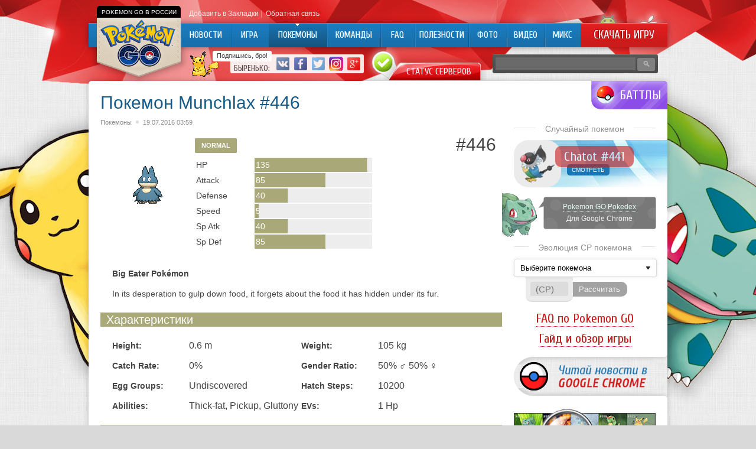

--- FILE ---
content_type: text/css
request_url: http://pokemongo-go.ru/wp-content/themes/pokemon/style.css
body_size: 4838
content:
html {font-family: Arial, Helvetica, sans-serif;margin: 0px;padding: 0px;width: 100%;height: auto;font-size: 12px;background: #d9d9d9 url('http://pokemongo-go.ru/img/bg.jpg') repeat;color: #444;}
body {font-family: Arial, Helvetica, sans-serif;margin: 0px;padding: 0px;width: 100%;font-size: 12px;background: transparent url('http://pokemongo-go.ru/img/head.png') top center no-repeat;color: #444;}

img{border:0;margin:0;padding:0;}
p,ul,li,h1,h2,h3,h4,h5,ol{margin:0;padding:0;font-weight:normal;}

a{color:#155a89;}
a:visited{color:#155a89;}
a:hover{color:#ac1818;}



#header{max-width:980px;clear:both;margin:0 auto;padding-top:40px;}

.inmenu{float:left;max-width:980px;width:100%;clear:both;box-shadow: 0 0 10px rgba(0,0,0,0.4);height:40px;margin:0 auto;background:transparent url('http://pokemongo-go.ru/img/mlug.png') repeat-x;margin-top:-45px;position:parent;border-top:1px solid #3c99d6;}

.menu2{float:left;width:85%;}
.menu2 ul{list-style-type:none;margin:0;padding:0;line-height:40px;padding-left:156px;}
.menu2 ul li{float:left;font-size:15px;font-weight:normal;font-family:Cuprum;text-transform:uppercase;background: transparent url('http://pokemongo-go.ru/img/men2sep.png') no-repeat left center;text-align:center;}
.menu2 .m_news{width:12.5%;}
.menu2 .m_igra{width:9.5%;}
.menu2 .m_pokemons{width:14.5%;}
.menu2 .m_team{width:13.5%;}
.menu2 .m_faq{width:8.5%;}
.menu2 .m_polez{width:13.5%;}
.menu2 .m_foto{width:9.5%;}
.menu2 .m_video{width:9.5%;}
.menu2 .m_mix{width:9.0%;}

.menu2 .fchil{background: none;}
.menu2 ul li:hover{background:transparent url('http://pokemongo-go.ru/img/slusov.png') repeat-x;transition:0.3s;}
.menu2 .current{background:transparent url('http://pokemongo-go.ru/img/slusov.png') repeat-x;}
.menu2 .strela{background:transparent url('http://pokemongo-go.ru/img/strela.png') no-repeat top center;}
.menu2 ul a{color:#fff;text-shadow: -1px -1px 0 #4397cf;text-decoration:none;}

.pokemon-download{float:left;width:15%;height:40px;background:transparent url('http://pokemongo-go.ru/img/mlug2.png') repeat-x;border-top:1px solid #ee7477;margin-top:-1px;text-align:center;padding-top:8px;position:relative;}
.pokemon-download:hover{background:transparent url('http://pokemongo-go.ru/img/slusov2.png') repeat-x;transition:0.3s;}
.pokemon-download a{color:#fff;text-shadow: -1px -1px 0 #870f11 !important;text-decoration:none;text-transform:uppercase;font-size:19px;font-weight:normal;font-family:Cuprum;}

.andrios{transition:0.3s;background:transparent url('http://pokemongo-go.ru/img/andrios.png') no-repeat;width:136px;height:39px;margin-top:-74px;float:right;position:parent;}
.andrios:hover{transition:0.3s;margin-top:-88px;}
.pok-android{width:50%;height:100%;float:left;}
.pok-ios{width:50%;height:100%;float:left;}

.pokemon-logo{float:left;margin-top:-30px;position:relative;overflow:hidden;margin-bottom:-60px;}
.pokemon-go-ru{width:142px;height:20px;text-align:center;background-color:#000;border-radius:5px 5px 0px 0px;margin-left:14px;}
.pokemon-go-ru p{padding-top:5px;text-transform:uppercase;color:#fff;font-size:10px;}

.topmenu{float:left;margin-top:-24px;}
.topmenu-item{color:#f08486;float:left;margin-right:6px;}
.topmenu-item a{color:#ffe3e4;text-decoration:none;font-size:12px;}
.topmenu-item a:visited{color:#ffe3e4;text-decoration:none;font-size:12px;}
.topmenu-item a:hover{color:#fff;text-decoration:underline;font-size:12px;}





.seti{float:left;}
.pika{float:left;margin-left:170px;}

.pikachu{float:left;}
.pikachu-say{float:left;margin-left:-10px;margin-top:2px;height:18px;border-radius:3px;background-color:#fff;width:100px;text-align:center;z-index:1;position:relative;}
.pikachu-say p{font-size:11px;padding-top:2px;}
.pokemon-social{float:left;margin-left:-70px;margin-top:8px;height:32px;border-radius:3px;background-color:#fff;width:226px;opacity:0.9; -moz-opacity:0.9; filter:alpha(opacity=90);z-index:2;position:parent;}
.pokemon-social:hover{opacity:0.9; -moz-opacity:0.9; filter:alpha(opacity=90);}
.soc{float:left;margin-top:4px;padding-left:3px;padding-right:3px;}
.vstupai{float:left;margin-right:7px;font-size:14px;font-family:cuprum;text-transform:uppercase;padding-top:15px;margin-left:6px;}

.pokemon-go-server-status-on{background:transparent url('http://pokemongo-go.ru/img/status_on.png') no-repeat;height:56px;float:left;margin-top:-4px;width:208px;margin-right:10px;}
.pokemon-go-server-status-on a{color:#fff;text-decoration:none;}
.pokemon-go-server-status-on a:visited{color:#fff;text-decoration:none;}
.pokemon-go-server-status-on a:hover{color:#fff38d;text-decoration:none;}
.pokemon-go-server-status-on p{text-transform:uppercase;font-family:Cuprum;font-size:16px;margin-top:32px;float:right;margin-right:26px;}

.pokemon-go-server-status-off{background:transparent url('http://pokemongo-go.ru/img/status_off.png') no-repeat;width:208px;height:56px;float:left;margin-top:-4px;margin-right:10px;}
.pokemon-go-server-status-off a{color:#fff;text-decoration:none;}
.pokemon-go-server-status-off a:visited{color:#fff;text-decoration:none;}
.pokemon-go-server-status-off a:hover{color:#fff38d;text-decoration:none;}
.pokemon-go-server-status-off p{text-transform:uppercase;font-family:Cuprum;font-size:16px;margin-top:32px;text-align:right;margin-right:26px;}


.pokemon-poisk{float:right;width:280px;display: inline-block;border-radius:3px;height:32px;margin-top:8px;background:#434343 url('http://pokemongo-go.ru/img/cit.png') repeat-x;}
.pokemon-poisk p{color:#e7e7e7;text-align:left;padding-top:5px;font-family:cuprum;font-size:18px;}


.sinput{border:0px solid #9a9a9a;color:#ededed;padding-left:5px;padding-right:5px;font-size:14px;height:20px;width:227px;margin-left:5px;margin-top:5px;background-color:#6a6a6a;}
.ssubmit{color:#bcbcbc;background-color:#808080;border:none;height:22px;width:30px;border-radius:3px;margin-top:4px;transition:0.3s;}
.ssubmit:hover{color:#fff;background-color:#d43f3c;border:1px solid #d43f3c;transition:0.3s;cursor:pointer;}



#content{clear:both;width:980px;margin:0 auto;margin-top:-8px;background-color:#fff;border-radius:5px;box-shadow: 0 0 10px rgba(0,0,0,0.2);overflow:hidden;}

.pikabg{background:url('http://pokemongo-go.ru/img/pikabg.png') top center no-repeat;max-width:1630px;width:100%;height:538px;margin:0 auto;margin-top:109px;margin-bottom:-550px;overflow:hidden;}

#main{float:left;width:680px;padding:20px 20px 140px 20px;}
#main2{float:left;width:940px;padding:20px 20px 140px 20px;}
#sidebar{float:right;width:240px;padding-right:20px;padding-top:20px;padding-bottom:20px;}
.rek1{clear:both;width:260px;}


.pokeball{background:url('http://pokemongo-go.ru/img/pikachu.png') 0 0;height:58px;width:240px;}
.pokeball:hover{background:url('http://pokemongo-go.ru/img/pikachu.png') 0 58px;}

#main h1,h2{margin-bottom:10px;font-size:30px;color:#155a89;}
#main h2 a{text-decoration:none;color:#155a89;}
#main h2 a:visited{text-decoration:none;color:#155a89;}
#main h2 a:hover{text-decoration:none;color:#ac1818;}

#main2 h1,h2{margin-bottom:10px;font-size:30px;color:#155a89;}
#main2 h2 a{text-decoration:none;color:#155a89;}
#main2 h2 a:visited{text-decoration:none;color:#155a89;}
#main2 h2 a:hover{text-decoration:none;color:#ac1818;}

#main h4{margin-bottom:10px;font-size:18px;color:#0554a9;}
#main2 h4{margin-bottom:10px;font-size:18px;color:#0554a9;}

.pokemon-post p{font-size:16px;line-height:24px;margin-bottom:20px;}
.pokemon-post {font-size:16px;line-height:24px;}
.pokemon-post a{color:#ac1818;text-decoration:none;border-bottom:0px dotted #ac1818;}
.pokemon-post a:visited{color:#ac1818;text-decoration:none;border-bottom:0px dotted #ac1818;}
.pokemon-post a:hover{color:#155a89;text-decoration:none;border-bottom:1px dotted #155a89;}
.pokemon-post img{border:10px solid #ebebeb;width:660px;border-radius:5px;}
.pokemon-post iframe{border:10px solid #ebebeb;width:660px;border-radius:5px;}
.pokemon-post .quoter{font-size:16px;line-height:24px;background-color:#ebebeb;padding-left:20px;padding-right:20px;padding-top:10px;padding-bottom:10px;margin-bottom:12px;border-left:5px solid #d8d8d8;background-image:url('http://pokemongo-go.ru/img/handball.png');background-repeat:no-repeat;background-position:bottom right;margin-left:-20px;}
.poketable {border:1px solid #000;margin-bottom:15px;border-radius:3px;}
.poketable td{border:1px solid #000;padding:6px;}

.pokemon-thumb{clear:both;margin-bottom:10px;}
.pokemon-thumb img{border:10px solid #ebebeb;width:660px;border-radius:5px;}

.post{clear:both;margin-bottom:30px;}

.pokemon-info{clear:both;margin-bottom:6px;overflow:hidden;font-size:11px;color:#8d8d8d;}
.cater{float:left;color:#8d8d8d;}
.cater a{color:#8d8d8d;text-decoration:none;}
.cater a:visited{color:#8d8d8d;text-decoration:none;}
.cater a:hover{color:#000;text-decoration:underline;}
.pdate{float:left;}
.pokemon-views{float:left;}

.bul{float:left;background:transparent url('http://pokemongo-go.ru/img/bul.png') no-repeat;width:5px;height:5px;margin-left:7px;margin-right:7px;margin-top:3px;}

.pokemon-post ul{list-style-type:none;margin-bottom:10px;font-size:16px;line-height:24px;list-style-image:url('http://pokemongo-go.ru/img/li.png');margin-left:30px;}
.pokemon-post ul li{}

.pokemon-tags{float:left;background-color:#f5f5f5;padding:10px 8px 12px 10px;border-radius:3px;}
.metkiname{float:left;font-size:12px;color:#8d8d8d;padding-right:4px;padding-top:3px;}
.samitegi{float:left;}
.samitegi ul li{display:inline;background:transparent url('http://pokemongo-go.ru/img/metki.jpg') repeat-x;padding-left:6px;padding-right:6px;height:24px;padding-top:2px;padding-bottom:6px;margin-left:3px;margin-right:3px;border-radius:3px;}
.samitegi ul li:hover{border-bottom:1px solid #d28584;}
.samitegi ul li a{text-decoration:none;font-size:11px;color:#8d8d8d;}

.pokemon-share{clear:both;float:left;background-color:#f5f5f5;padding:10px 10px 8px 10px;border-radius:3px;margin-right:10px;}
.sharename{float:left;font-size:12px;color:#8d8d8d;padding-right:8px;padding-top:3px;}
.samishare{float:left;}

.readmore{clear:both;color:#8d8d8d;}
.readmore h3 { border-bottom: 1px solid #e1e3df; box-shadow: 0 1px 0 0 #ffffff;}
.readmore h3 { text-align: center; position: relative; margin-bottom: 30px; }
.readmore h3 span { background: #fff; display: inline-block; position: relative; top: 10px; padding: 0 16px; }

.pokemon-more{}
.pokemon-more ul{list-style-type:none;overflow:hidden;}
.pokemon-more ul li {float:left;list-style-type:none;display:inline;width:220px;margin-right:10px;}
.pokemon-more ul li:last-child {margin-right:0px !important;}

.pokemon-more span{float:left;padding-top:5px;padding-bottom:5px;font-size:12px;text-decoration:none;color:#155a89;}
.pokemon-more span:visited{text-decoration:none;color:#155a89;}
.pokemon-more span:hover{text-decoration:none;color:#ac1818;}

#footer{clear:both;background:transparent url('http://pokemongo-go.ru/img/footerp.png') bottom center no-repeat;height:173px;width:100%;margin:0 auto;margin-top:-173px;overflow:hidden;}
.infooter{clear:both;width:980px;margin:0 auto;overflow:hidden;}

.copyright{color:#fff;margin-top:86px;font-size:12px;margin-left:90px;text-align:center;}
.copyright a{color:#fff;text-decoration:underline;}

.pikachu-menu{}
.pikachu-menu ul{list-style-type:none;margin-top:40px;margin-left:228px;}
.pikachu-menu ul li{display:inline;padding-left:2px;padding-right:2px;}
.pikachu-menu ul li a{color:#e4e4e4;text-decoration:none;font-size:12px;}
.pikachu-menu ul li a:visited{color:#e4e4e4;text-decoration:none;font-size:12px;}
.pikachu-menu ul li a:hover{color:#fff;text-decoration:underline;font-size:12px;}

.krabby-menu{float:right;margin-right:124px;margin-top:14px;}
.soc2{float:left;margin-top:4px;padding-left:4px;padding-right:5px;}


.poptags{clear:both;color:#8d8d8d;text-align:center;}
.poptags h3 { border-bottom: 1px solid #e1e3df; box-shadow: 0 1px 0 0 #ffffff;}
.poptags h3 { text-align: center; position: relative; margin-bottom: 20px;}
.poptags h3 span { background: #fff; display: inline-block; position: relative; top: 10px; padding: 0 16px; }
.poptags a{color:#818181;text-decoration:none;}
.poptags a:visited{color:#818181;text-decoration:none;}
.poptags a:hover{color:#155a89;text-decoration:underline;}

.pokemon-top{clear:both;color:#8d8d8d;}
.pokemon-top h3 { border-bottom: 1px solid #e1e3df; box-shadow: 0 1px 0 0 #ffffff;}
.pokemon-top h3 { text-align: center; position: relative; margin-bottom: 20px; }
.pokemon-top h3 span { background: #fff; display: inline-block; position: relative; top: 10px; padding: 0 16px; }



.pokemontop{}
.pokemontop ul{list-style-type:none;overflow:hidden;}
.pokemontop ul li {float:left;list-style-type:none;display:block;width:220px;margin-bottom:6px;}

.pokemontop span{float:left;padding-top:5px;padding-bottom:5px;font-size:12px;text-decoration:none;color:#155a89;text-align:center;width:240px;}
.pokemontop span:visited{text-decoration:none;color:#155a89;}
.pokemontop span:hover{text-decoration:none;color:#ac1818;}

.toptime {background-color:#fff;font-size:11px;text-align:center;padding:3px 6px 3px 6px;border-radius:0px 0px 0px 10px;float:right;margin-bottom:-40px;position:relative;margin-right:-10px;margin-top:10px;opacity:0.8; -moz-opacity:0.8; filter:alpha(opacity=80);}
.readtop {position:parent;}
.readtop img{border:10px solid #ebebeb;border-radius:3px;}
.readtop img:hover{border:10px solid #e6e6e6;border-radius:3px;}

.pokemon-pikachu{position:fixed;top:25%;left:0px;transition:0.3s;left:-110px;}
.pokemon-pikachu:hover{left:0px;transition:0.3s;}


.pokemon-cat{clear:both;color:#8d8d8d;}
.pokemon-cat p { border-bottom: 1px solid #e1e3df; box-shadow: 0 1px 0 0 #ffffff;}
.pokemon-cat p { text-align: center; position: relative; margin-bottom: 20px; }
.pokemon-cat p span { background: #fff; display: inline-block; position: relative; top: 13px; padding: 0 16px; font-size:24px;text-transform:uppercase;}


.pokemon-pro{clear:both;color:#8d8d8d;padding-bottom:10px;}
.pokemon-pro p { border-bottom: 1px solid #e1e3df; box-shadow: 0 1px 0 0 #ffffff;}
.pokemon-pro p { text-align: center; position: relative; margin-bottom: 20px; }
.pokemon-pro p span { background: #fff; display: inline-block; position: relative; top: 13px; padding: 0 16px; font-size:24px;text-transform:uppercase;}

.sepline{clear:both;border-bottom: 1px solid #e1e3df; box-shadow: 0 1px 0 0 #ffffff;padding-top:10px;margin-bottom:20px;}

.brght{position:fixed;top:10%;right:-10px;transition:0.3s;}
.brght:hover{right:0px;transition:0.3s;}
.bleft{position:fixed;top:10%;left:-10px;transition:0.3s;}
.bleft:hover{left:0px;transition:0.3s;}

.pokemon-navigation{clear:both;padding-bottom:20px;}
.wp-pagenavi{color:#a9a9a9;font-family:Cuprum;font-size:18px;text-transform:uppercase;}
.wp-pagenavi .current{padding-left:5px;padding-right:5px;}
.wp-pagenavi .page{padding-left:5px;padding-right:5px;}
.wp-pagenavi .pages{background-color:#f5f5f5;border-radius:3px;padding-left:10px;padding-right:4px;padding-top:6px;padding-bottom:4px;margin-right:10px;}


.poke-rand {color:#ffffff !important;text-decoration:none;font-size:18px;font-family:Cuprum;}

.pokedex{margin-bottom:20px;}
.pokedex-group{clear:both;overflow:hidden;}
.pokedex-pokemon{float:left;width:100px;padding-left:15px;}
.pokedex-image{width:100px;height:100px;}
.pokedex-image img{width:100px;height:100px;border:none;}
.pokedex-image img:hover{background-color:#ebebeb;border-radius:30px;}
.pokedex-image a:hover{border-bottom:0px solid #fff !important;}
.pokedex-name {clear:both;width:100px;text-align:center;margin-top:4px;}


.pokemon-go-search{text-align:center;}
.sinput2{border:3px solid #e6e6e6;border-radius:5px;color:#646464;padding-left:5px;padding-right:5px;font-size:18px;font-weight:bold;height:30px;width:300px;margin-left:5px;margin-top:4px;background-color:#f3f3f3;}
.ssubmit2{color:#fff;background-color:#de1d1d;border:3px solid #de1d1d;border:none;height:38px;width:80px;font-size:18px;font-weight:bold;border-radius:5px;padding-top:2px;transition:0.3s;}
.ssubmit2:hover{color:#fff;background-color:#197abd;transition:0.3s;cursor:pointer;}

.random-pokemon{clear:both;float:left;background:transparent url('http://pokemongo-go.ru/img/bgrandom.jpg'); background-repeat:no-repeat;margin-right:-20px;}
.pokerand{clear:both;float:left;width:80px;height:80px;}
.pokerand img{background-color:#ebebeb;border-radius:25px;width:80px;height:80px;border:none;transition:0.3s;}
.pokerand img:hover{background-color:#e9e9e9;border-radius:5px;transition:0.3s;-ms-transform: scale(1.2, 1.2);-webkit-transform: scale(1.2, 1.2);transform: scale(1.2, 1.2);}
.pokerandname{float:left;border-radius:10px;background-color:#cb1b1b;padding:5px 15px 5px 15px;overflow:hidden;opacity:0.6; -moz-opacity:0.6; filter:alpha(opacity=60);margin-left:-10px;margin-top:10px;transition:0.3s;}
.pokerandname:hover{background-color:#1870ad;transition:0.3s;border-radius:5px;opacity:0.8; -moz-opacity:0.8; filter:alpha(opacity=80);}
.pokerandname2 {text-decoration:none;font-size:22px;color:#fff;font-family:Cuprum;}
.pokerandname2:visited {text-decoration:none;font-size:22px;color:#fff;font-family:Cuprum;}
.pokerandname2:hover {text-decoration:none;font-size:22px;color:#fff;font-family:Cuprum;}

.pokestats{text-transform:uppercase;color:#fff;text-decoration:none;font-size:10px;float:left;background-color:#1976b7;border-radius:5px;text-align:center;padding:4px 8px 4px 8px;margin-top:-5px;margin-left:10px;transition:0.3s;}
.pokestats:hover{background-color:#ce1b1b;border-radius:5px;transition:0.3s;padding:4px 18px 4px 18px;}
.pokestats a{text-transform:uppercase;color:#fff;text-decoration:none;font-size:10px;}



.pokemon-calculator{clear:both;}

.rescalc{display:none;}

.selpok {background: #FFF;overflow: hidden;display: inline-block;color: #525252;-webkit-border-radius: 5px 4px 4px 5px/5px 5px 4px 4px;-moz-border-radius: 5px 4px 4px 5px/5px 5px 4px 4px;border-radius: 5px 4px 4px 5px/5px 5px 4px 4px;-webkit-box-shadow: 0 0 5px rgba(123, 123, 123, 0.2);-moz-box-shadow: 0 0 5px rgba(123,123,123,.2);box-shadow: 0 0 5px rgba(123, 123, 123, 0.2);border: solid 1px #DADADA;position: relative;cursor: pointer;padding-right:20px;width:220px;}
.selpok span {position: absolute;right: 10px;width: 8px;height: 8px;background: url(http://pokemongo-go.ru/img/arrow.png) no-repeat;top: 50%;margin-top: -4px;}
.selpok select {-webkit-appearance: none; appearance:none; width:240px;background:none; background:transparent;border:none;outline:none;cursor:pointer;padding:7px 10px;}

.selcontr{clear:both;overflow:hidden;}
.selpcp{float:left;background-color:#ebebeb;width:80px;padding-top:8px;padding-bottom:8px;margin-left:20px;text-align:center;border-bottom:2px solid #dcdcdc;border-radius:0px 0px 10px 10px;}
.selpcp input{border:none;width:60px;background-color:#dcdcdc;font-size:15px;text-align:center;height:22px;border-radius:3px;}

.selcpbtn{float:left;margin-top:8px;}
.selcpbtn input{background-color:#a3a3a3;border:none;color:#f3f3f3;padding-top:5px;padding-bottom:5px;padding-left:10px;padding-right:12px;border-radius:0px 10px 10px 0px;cursor:pointer;transition:0.3s;}
.selcpbtn input:hover{background-color:#ce1b1b;padding-left:20px;cursor:pointer;transition:0.3s;}

.pokemon-faq{clear:both;text-align:center;margin-top:15px;margin-bottom:14px;}
.pokemon-faq a{color:#cc1b1b;text-decoration:none;border-bottom:1px dotted #cc1b1b;font-family:Cuprum;font-size:22px;}
.pokemon-faq a:visited{color:#cc1b1b;text-decoration:none;border-bottom:1px dotted #cc1b1b;font-family:Cuprum;font-size:22px;}
.pokemon-faq a:hover{color:#1975b4;text-decoration:none;border-bottom:0px dotted #1975b4;}
.pokemon-faq p{margin-bottom:8px;}

.pokemon-chrome-bg{clear:both;background:transparent url('http://pokemongo-go.ru/img/chrbg.png') no-repeat;width:260px;height:74px;float:left;overflow:hidden;margin-bottom:25px;}

.pokemon-chrome {clear:both;margin:0px auto;width:449px;margin-bottom:0px;}
.pokemon-chrome div {float:left;width:449px;height:48px;position:relative;overflow:hidden;margin-left:-189px;margin-top:13px;}
.pokemon-chrome img {position:absolute;}
.afclear{clear:both;margin-top:84px;}

.pokemongo{background-color:#ebebeb;border-radius:5px;margin-left:10px;margin-right:10px;margin-top:10px;overflow:hidden;color:#606060;width:828px;}
.pokemongo h1{float:left;font-size:14px;float:left;background-color:#e4e4e4;padding-left:10px;padding-top:10px;padding-bottom:10px;width:100px;}
.pokemongo h3{font-size:13px;float:left;padding-top:10px;padding-left:10px;}

.pokemongogo-ru{background-color:#efefef;border-radius:5px;overflow:hidden;color:#606060;margin-bottom:20px;padding:10px;}
.pokemongogo-ru h2{font-size:12px;float:left;color:#8b8b8b;margin-bottom:4px;}
.pokemongogo-ru p{font-size:12px;float:left;margin-bottom:6px;color:#8b8b8b;}


.pokemon-social-say{clear:both;float:right;width:300px;height:34px;background:transparent url('http://pokemongo-go.ru/img/bgsay.png') no-repeat;margin-right:110px;margin-bottom:6px;margin-top:-14px;}
.pokemon-social-say p{font-size:16px;color:#f9ea93;font-family:Cuprum;padding-top:4px;margin-left:8px;}
.pokemon-social-block{clear:both;width:100%;}
.govk{float:left;width:17.6%;height:96px;background:#4c75a3 url('http://pokemongo-go.ru/img/govk.png') no-repeat;background-position:center;transition:0.2s;text-align:center;}
.govk:hover{opacity:0.7; -moz-opacity:0.7; filter:alpha(opacity=70);transition:0.2s;box-shadow: 0 0 10px rgba(0,0,0,0.4);}
.gofb{float:left;width:17.6%;height:96px;background:#3661a0 url('http://pokemongo-go.ru/img/gofb.png') no-repeat;background-position:center;transition:0.2s;}
.gofb:hover{opacity:0.7; -moz-opacity:0.7; filter:alpha(opacity=70);transition:0.2s;box-shadow: 0 0 10px rgba(0,0,0,0.4);}
.gotw{float:left;width:17.6%;height:96px;background:#00aced url('http://pokemongo-go.ru/img/gotw.png') no-repeat;background-position:center;transition:0.2s;}
.gotw:hover{opacity:0.7; -moz-opacity:0.7; filter:alpha(opacity=70);transition:0.2s;box-shadow: 0 0 10px rgba(0,0,0,0.4);}
.gogp{float:left;width:17.6%;height:96px;background:#dc4e41 url('http://pokemongo-go.ru/img/gogp.png') no-repeat;background-position:center;transition:0.2s;}
.gogp:hover{opacity:0.7; -moz-opacity:0.7; filter:alpha(opacity=70);transition:0.2s;box-shadow: 0 0 10px rgba(0,0,0,0.4);}
.goinsta{float:left;width:17.6%;height:96px;background:#fea501 url('http://pokemongo-go.ru/img/goinsta.png') no-repeat;background-position:center;transition:0.2s;}
.goinsta:hover{opacity:0.7; -moz-opacity:0.7; filter:alpha(opacity=70);transition:0.2s;box-shadow: 0 0 10px rgba(0,0,0,0.4);}

.pokemon-social-pikachu{float:left;width:12%;min-width:104px;height:150px;background:transparent url('http://pokemongo-go.ru/img/pikachu-social.png') no-repeat;margin-left:-26px;margin-top:-54px;padding-bottom:15px;}

.pokedex-block{clear:both;float:left;width:261px;height:74px;background:transparent url('http://pokemongo-go.ru/img/pokedex-bg.png') no-repeat;margin-left:-20px;margin-top:10px;}

.pokedex-inside{text-align:center;width:174px;float:right;margin-right:9px;margin-top:16px;}
.pokedex-link{clear:both;color:#fff;}
.pokedex-link a{color:#e4faef;text-decoration:none;border-bottom:1px dotted #e4faef;}
.pokedex-link a:visited{color:#e4faef;text-decoration:none;border-bottom:1px dotted #e4faef;}
.pokedex-link a:hover{color:#fff;text-decoration:none;border-bottom:0px dotted #fff;}
.pokedex-desc{clear:both;color:#f5f5f5;font-size:12px;margin-top:6px;}

.vidy-pokemonov{clear:both;margin-top:10px;background:transparent url('http://pokemongo-go.ru/img/vidy-pokemonov.jpg'); background-repeat:no-repeat;width:240px;height:128px;}
.poke-vidy{background:transparent url('http://pokemongo-go.ru/img/lupa.png'); background-repeat:no-repeat;width:170px;height:128px;margin-top:-10px;position:absolute;margin-left:40px;transition:0.2s;}
.poke-vidy:hover{margin-left:70px;transition:0.2s;}
.poke-vidy-title{font-family:Cuprum;font-size:18px;text-transform:uppercase;color:#b5391a;position:absolute;margin-top:95px;margin-left:15px;transition:0.2s;}
.vidy-pokemonov:hover .poke-vidy-title{color:#186db8;margin-left:35px;transition:0.2s;-ms-transform: scale(1.2, 1.2);-webkit-transform: scale(1.2, 1.2);transform: scale(1.2, 1.2);}

.nagrady {margin-bottom:20px;clear:both;}
.nagrady td {border:1px solid #ebebeb;border-radius:3px;transition:0.2s;}
.nagrady td:hover{border:1px solid #ebebeb;border-radius:3px;transition:0.2s;background-color:#f1f1f1;}

.pokemon-go-download-apk{text-align:center;padding-top:10px;padding-bottom:10px;background-color:#c9302c;color:#fff;margin:0 auto;margin-bottom:20px;clear:both;margin-top:10px;border-radius:3px;transition:0.2s;}
.pokemon-go-download-apk:hover{background-color:#0c520c;transition:0.2s;-ms-transform: scale(1.2, 1.2);-webkit-transform: scale(1.2, 1.2);transform: scale(1.2, 1.2);}
.pokemon-go-download-apk a{color:#fff;text-decoration:none;font-family:Cuprum;font-size:24px;}
.pokemon-go-download-apk a:hover{color:#fff;text-decoration:none;font-family:Cuprum;font-size:24px;border-bottom:0px solid #fff;}
.pokemon-go-download-apk a:visited{color:#fff;text-decoration:none;font-family:Cuprum;font-size:24px;border-bottom:0px solid #fff;}

.battle{background:transparent url('http://pokemongo-go.ru/img/battle.png') no-repeat;width:129px;height:48px;float:right;margin-right:-20px;margin-top:-20px;margin-bottom:15px;clear:both;}
.battle:hover p{color:#ffdc53;}

.battle p{font-family:Cuprum;text-transform:uppercase;font-size:22px;color:#fff;float:right;margin-top:11px;margin-right:10px;}

.inbattle{display:none;background-color:#1b6495;transition:0.2s;border-radius:3px;padding-left:10px;padding-right:10px;padding-top:6px;padding-bottom:6px;float:right;margin-top:8px;margin-bottom:-43px;margin-right:136px;overflow:hidden;position:relative;}
.inbattle:hover{background-color:#8b4ce8;transition:0.2s;}
.inbattle a{color:#fff;text-decoration:none;font-family:Cuprum;font-style:italic;font-size:18px;}

--- FILE ---
content_type: text/css
request_url: http://pokemongo-go.ru/wp-content/themes/pokemon/pokemon.css
body_size: 1119
content:
.monster-sprite {
    background-repeat: no-repeat;
    background-position: center center;
    width: 140px;
    height: 140px;
}
@media (max-width:320px) {
    .monster-sprite {
    width: 110px;
    height: 110px;
}
}@media (min-width:992px) {
    .monster-sprite {
    width: 160px;
    height: 160px;
}
}
.detail-header {
    display: flex;
}
.detail-below-header {
    margin-top: 30px;
	margin-bottom:20px;
}
.detail-national-id {
    -webkit-box-flex: 1;
    -ms-flex-positive: 1;
    flex-grow: 1;
    -ms-flex-negative: 1;
    flex-shrink: 1;
    text-align: right;
    font-size: 30px;
}
@media (max-width:767px) {
    .detail-below-header {
    margin-top: 10px;
}

}@media (max-width:320px) {
    .detail-national-id {
    font-size: 14px;
}
}.detail-infobox {
    -webkit-box-flex: 1;
    -ms-flex-positive: 1;
    flex-grow: 1;
    margin-right: 10px;
}
.detail-stats {
    min-width: 200px;
    max-width: 300px;
    margin-top: 10px;
    font-size: 14px;
}
@media(max-width:320px) {
    .detail-stats {
    font-size: 12px;
}
}.detail-stats-row {
    display: flex;
    margin-top: 2px;
    margin-left: 2px;
}
.detail-stats-row span:nth-child(even) {
    -ms-flex-preferred-size: 0;
    flex-basis: 0;
    -webkit-box-flex: 2;
    -ms-flex-positive: 2;
    flex-grow: 2;
    color: #fff;
}
@media (max-width:767px) {
    .detail-stats {
    min-width: 150px;
    max-width: 200px;
}
.detail-stats-row span:nth-child(even) {
    -webkit-box-flex: 1;
    -ms-flex-positive: 1;
    flex-grow: 1;
}
}.detail-stats-row span:nth-child(odd) {
    -ms-flex-preferred-size: 0;
    flex-basis: 0;
    -webkit-box-flex: 1;
    -ms-flex-positive: 1;
    flex-grow: 1;
}
.stat-bar {
    position: relative;
    background: #ededed;
}
.stat-bar-bg, .stat-bar-fg {
    position: absolute;
    top: 0;
    bottom: 0;
    left: 0;
    right: 0;
}
.stat-bar-bg {
    z-index: 100000;
    -webkit-transform-origin: left;
    transform-origin: left;
}
.stat-bar-fg {
    z-index: 200000;
    margin-left: 2px;
}
.detail-types-and-num {
    display: -webkit-box;
    display: -ms-flexbox;
    display: flex;
    -webkit-box-align: center;
    -ms-flex-align: center;
    align-items: center;
    -webkit-box-pack: center;
    -ms-flex-pack: center;
    justify-content: center;
}

.monster-type {
    color: #fff;
    border-radius: 2px;
    font-size: 16px;
    font-variant: small-caps;
    font-weight: 600;
    margin-right: 5px;
    padding: 1px 10px 5px;
}
@media (max-width:320px) {
    .monster-type {
    font-size: 13px;
    padding: 0 3px 2px;
}
}.monster-description {
    font-size: 14px;
    margin: 0 20px 20px;
}
@media (max-width:320px) {
    .monster-description {
    font-size: 12px;
}
}.evolution-label, .evolution-row-inner {
    display: -webkit-box;
    display: -ms-flexbox;
    -ms-grid-column-align: center;
}

.detail-subheader {
    font-size: 20px;
    color: #fff;
    padding-left: 10px;
    margin: 20px 0;
}
.evolutions {
    margin: 0 20px;
}
.evolution-row-inner {
    display: flex;
    flex-diration: horizontal;
    -webkit-box-align: center;
    -ms-flex-align: center;
    align-items: center;
    justify-items: center;
}
.evolution-row .evolution-sprite {
    -webkit-box-flex: 1;
    -ms-flex-positive: 1;
    flex-grow: 1;
}
.evolution-row svg {
    -ms-flex-negative: 1;
    flex-shrink: 1;
    -ms-flex-preferred-size: 25%;
    flex-basis: 25%}
.evolution-label {
    display: flex;
    -webkit-box-align: center;
    -ms-flex-align: center;
    align-items: center;
    justify-items: center;
}
.pokedex-modal, .toast {
    display: -webkit-box;
    display: -ms-flexbox;
}
.evolution-label span {
    -webkit-box-flex: 1;
    -ms-flex-positive: 1;
    flex-grow: 1;
    text-align: center;
}
.arrow-right {
    width: 48px;
    height: 48px;
}

.monster-species {
    font-size: 14px;
    font-weight: 700;
    margin: 10px 20px;
}
.monster-minutia {
    display: flex;
    margin: 0 20px 10px;
}
.monster-minutia>strong {
    -ms-flex-preferred-size: 20%;
    flex-basis: 20%;
    -webkit-box-flex: 1;
    -ms-flex-positive: 1;
    flex-grow: 1;
    -ms-flex-negative: 1;
    flex-shrink: 1;
    margin-right: 3px;
    font-size: 14px;
}
.monster-minutia>span {
    -ms-flex-preferred-size: 30%;
    flex-basis: 30%;
    -webkit-box-flex: 1;
    -ms-flex-positive: 1;
    flex-grow: 1;
    -ms-flex-negative: 1;
    flex-shrink: 1;
    margin: 0 2px;
}
@media (max-width:320px) {
    .monster-minutia>span, .monster-minutia>strong {
    font-size: 12px;
}
}@media (max-width:767px) {
    .monster-minutia>span, .monster-minutia>strong {
    font-size: 13px;
}
}

.when-attacked {
    margin: 10px 20px;
}
.when-attacked-row {
    display: flex;
    -ms-flex-align: center;
    align-items: center;
}
.when-attacked-row>span:nth-child(odd) {
    -ms-flex-preferred-size: 35%;
    flex-basis: 35%;
    -webkit-box-flex: 1;
    -ms-flex-positive: 1;
    flex-grow: 1;
    -ms-flex-negative: 1;
    flex-shrink: 1;
}
.when-attacked-row>span:nth-child(even) {
    -ms-flex-preferred-size: 15%;
    flex-basis: 15%;
    -webkit-box-flex: 1;
    -ms-flex-positive: 1;
    flex-grow: 1;
    -ms-flex-negative: 1;
    flex-shrink: 1;
    padding-left: 5px;
}
@media (max-width:320px) {
    .when-attacked-row>span: nth-child(even), .when-attacked-row>span:nth-child(odd) {
    font-size: 12px;
}
}@media (min-width:992px) {
    .when-attacked-row>span: nth-child(even), .when-attacked-row>span:nth-child(odd) {
    -ms-flex-preferred-size: 25%;
    flex-basis: 25%}
}



--- FILE ---
content_type: text/css
request_url: http://pokemongo-go.ru/wp-content/themes/pokemon/pokedex.css
body_size: 2452
content:
#mypokedex {margin:0;padding:0;margin-bottom:20px;}

#mypokedex h3{margin:7px 0 0;font-family:Cuprum;letter-spacing:3px;font-size:15px;font-weight:bold;}

#speciesContainer .progress {border-radius: 1px;text-shadow: none;height: 4px;background: #6f6f6f;margin-top: 0.3em;margin-bottom:1px;}
#mypokedex * {-webkit-box-sizing: border-box;-moz-box-sizing: border-box;box-sizing: border-box;}
#mypokedex p{clear:both;margin-bottom:0px;}

.col-xs-1,.col-xs-10,.col-xs-11,.col-xs-12,.col-xs-2,.col-xs-3,.col-xs-4,.col-xs-5,.col-xs-6,.col-xs-7,.col-xs-8,.col-xs-9{float:left}.col-xs-12{width:100%}.col-xs-11{width:91.66666667%}.col-xs-10{width:83.33333333%}.col-xs-9{width:75%}.col-xs-8{width:66.66666667%}.col-xs-7{width:58.33333333%}.col-xs-6{width:50%}.col-xs-5{width:41.66666667%}.col-xs-4{width:33.33333333%}.col-xs-3{width:25%}.col-xs-2{width:16.66666667%}.col-xs-1{width:8.33333333%}.col-xs-pull-12{right:100%}.col-xs-pull-11{right:91.66666667%}.col-xs-pull-10{right:83.33333333%}.col-xs-pull-9{right:75%}.col-xs-pull-8{right:66.66666667%}.col-xs-pull-7{right:58.33333333%}.col-xs-pull-6{right:50%}.col-xs-pull-5{right:41.66666667%}.col-xs-pull-4{right:33.33333333%}.col-xs-pull-3{right:25%}.col-xs-pull-2{right:16.66666667%}.col-xs-pull-1{right:8.33333333%}.col-xs-pull-0{right:0}.col-xs-push-12{left:100%}.col-xs-push-11{left:91.66666667%}.col-xs-push-10{left:83.33333333%}.col-xs-push-9{left:75%}.col-xs-push-8{left:66.66666667%}.col-xs-push-7{left:58.33333333%}.col-xs-push-6{left:50%}.col-xs-push-5{left:41.66666667%}.col-xs-push-4{left:33.33333333%}.col-xs-push-3{left:25%}.col-xs-push-2{left:16.66666667%}.col-xs-push-1{left:8.33333333%}.col-xs-push-0{left:0}.col-xs-offset-12{margin-left:100%}.col-xs-offset-11{margin-left:91.66666667%}.col-xs-offset-10{margin-left:83.33333333%}.col-xs-offset-9{margin-left:75%}.col-xs-offset-8{margin-left:66.66666667%}.col-xs-offset-7{margin-left:58.33333333%}.col-xs-offset-6{margin-left:50%}.col-xs-offset-5{margin-left:41.66666667%}.col-xs-offset-4{margin-left:33.33333333%}.col-xs-offset-3{margin-left:25%}.col-xs-offset-2{margin-left:16.66666667%}.col-xs-offset-1{margin-left:8.33333333%}.col-xs-offset-0{margin-left:0}@media (min-width:768px){.col-sm-1,.col-sm-10,.col-sm-11,.col-sm-12,.col-sm-2,.col-sm-3,.col-sm-4,.col-sm-5,.col-sm-6,.col-sm-7,.col-sm-8,.col-sm-9{float:left}.col-sm-12{width:100%}.col-sm-11{width:91.66666667%}.col-sm-10{width:83.33333333%}.col-sm-9{width:75%}.col-sm-8{width:66.66666667%}.col-sm-7{width:58.33333333%}.col-sm-6{width:50%}.col-sm-5{width:41.66666667%}.col-sm-4{width:33.33333333%}.col-sm-3{width:25%}.col-sm-2{width:16.66666667%}.col-sm-1{width:8.33333333%}.col-sm-pull-12{right:100%}.col-sm-pull-11{right:91.66666667%}.col-sm-pull-10{right:83.33333333%}.col-sm-pull-9{right:75%}.col-sm-pull-8{right:66.66666667%}.col-sm-pull-7{right:58.33333333%}.col-sm-pull-6{right:50%}.col-sm-pull-5{right:41.66666667%}.col-sm-pull-4{right:33.33333333%}.col-sm-pull-3{right:25%}.col-sm-pull-2{right:16.66666667%}.col-sm-pull-1{right:8.33333333%}.col-sm-pull-0{right:0}.col-sm-push-12{left:100%}.col-sm-push-11{left:91.66666667%}.col-sm-push-10{left:83.33333333%}.col-sm-push-9{left:75%}.col-sm-push-8{left:66.66666667%}.col-sm-push-7{left:58.33333333%}.col-sm-push-6{left:50%}.col-sm-push-5{left:41.66666667%}.col-sm-push-4{left:33.33333333%}.col-sm-push-3{left:25%}.col-sm-push-2{left:16.66666667%}.col-sm-push-1{left:8.33333333%}.col-sm-push-0{left:0}.col-sm-offset-12{margin-left:100%}.col-sm-offset-11{margin-left:91.66666667%}.col-sm-offset-10{margin-left:83.33333333%}.col-sm-offset-9{margin-left:75%}.col-sm-offset-8{margin-left:66.66666667%}.col-sm-offset-7{margin-left:58.33333333%}.col-sm-offset-6{margin-left:50%}.col-sm-offset-5{margin-left:41.66666667%}.col-sm-offset-4{margin-left:33.33333333%}.col-sm-offset-3{margin-left:25%}.col-sm-offset-2{margin-left:16.66666667%}.col-sm-offset-1{margin-left:8.33333333%}.col-sm-offset-0{margin-left:0}}@media (min-width:992px){.col-md-1,.col-md-10,.col-md-11,.col-md-12,.col-md-2,.col-md-3,.col-md-4,.col-md-5,.col-md-6,.col-md-7,.col-md-8,.col-md-9{float:left}.col-md-12{width:100%}.col-md-11{width:91.66666667%}.col-md-10{width:83.33333333%}.col-md-9{width:75%}.col-md-8{width:66.66666667%}.col-md-7{width:58.33333333%}.col-md-6{width:50%}.col-md-5{width:41.66666667%}.col-md-4{width:33.33333333%}.col-md-3{width:25%}.col-md-2{width:16.66666667%}.col-md-1{width:8.33333333%}.col-md-pull-12{right:100%}.col-md-pull-11{right:91.66666667%}.col-md-pull-10{right:83.33333333%}.col-md-pull-9{right:75%}.col-md-pull-8{right:66.66666667%}.col-md-pull-7{right:58.33333333%}.col-md-pull-6{right:50%}.col-md-pull-5{right:41.66666667%}.col-md-pull-4{right:33.33333333%}.col-md-pull-3{right:25%}.col-md-pull-2{right:16.66666667%}.col-md-pull-1{right:8.33333333%}.col-md-pull-0{right:0}.col-md-push-12{left:100%}.col-md-push-11{left:91.66666667%}.col-md-push-10{left:83.33333333%}.col-md-push-9{left:75%}.col-md-push-8{left:66.66666667%}.col-md-push-7{left:58.33333333%}.col-md-push-6{left:50%}.col-md-push-5{left:41.66666667%}.col-md-push-4{left:33.33333333%}.col-md-push-3{left:25%}.col-md-push-2{left:16.66666667%}.col-md-push-1{left:8.33333333%}.col-md-push-0{left:0}.col-md-offset-12{margin-left:100%}.col-md-offset-11{margin-left:91.66666667%}.col-md-offset-10{margin-left:83.33333333%}.col-md-offset-9{margin-left:75%}.col-md-offset-8{margin-left:66.66666667%}.col-md-offset-7{margin-left:58.33333333%}.col-md-offset-6{margin-left:50%}.col-md-offset-5{margin-left:41.66666667%}.col-md-offset-4{margin-left:33.33333333%}.col-md-offset-3{margin-left:25%}.col-md-offset-2{margin-left:16.66666667%}.col-md-offset-1{margin-left:8.33333333%}.col-md-offset-0{margin-left:0}}
.col-md-2{margin-bottom:4px;}
.progress {overflow: hidden;height: 20px;background-color: #f5f5f5;border-radius: 4px;-webkit-box-shadow: inset 0 1px 2px rgba(0, 0, 0, .1);box-shadow: inset 0 1px 2px rgba(0, 0, 0, .1);}
.progress-bar {float: left;width: 0;height: 100%;font-size: 8px;line-height: 20px;color: #fff;text-align: center;background-color: #428bca;-webkit-box-shadow: inset 0 -1px 0 rgba(0, 0, 0, .15);box-shadow: inset 0 -1px 0 rgba(0, 0, 0, .15);}
.prco{background-color:#383838;}
.plco{background-color:#383838;}
.sampoks{opacity:1.0;transition:0.2s;}
.sampoks:hover{opacity:0.8;transition:0.2s;}

.pokedex-posimg{text-align:center;width:100%;}
.bikl{padding:0;margin:0;position:absolute;top: 2px;left: 4px;font-family:Cuprum;letter-spacing: 3px;font-size: 17px;opacity:0.7;}
.pokedex-posimg img{clear:both;width:96px;height:96px;border:none;opacity: 1.0;}

.poke-grass-bg{background: url('http://pokemongo-go.ru/img/pokedex/background-grass.jpg') no-repeat; background-size: cover; background-position: 50% 0%;position:relative;display:flex;height:170px;}
.poke-grass{color:#Ffffff;text-shadow:0 0 10px rgba(0, 0, 0, 0.32);background:rgba(46,204,113,.65);position: absolute; bottom: 0;left:0;width:100%;}

.poke-fire-bg{background: url('http://pokemongo-go.ru/img/pokedex/background-fire.jpg') no-repeat; background-size: cover; background-position: 50% 0%;position:relative;display:flex;height:170px;}
.poke-fire{color:#Ffffff;text-shadow:0 0 10px rgba(0, 0, 0, 0.32);background:rgba(230,88,34,.65);position: absolute; bottom: 0;left:0;width:100%;}

.poke-water-bg{background: url('http://pokemongo-go.ru/img/pokedex/background-water.jpg') no-repeat; background-size: cover; background-position: 50% 0%;position:relative;display:flex;height:170px;}
.poke-water{color:#Ffffff;text-shadow:0 0 10px rgba(0, 0, 0, 0.32);background:rgba(16,115,162,.65);position: absolute; bottom: 0;left:0;width:100%;}

.poke-bug-bg{background: url('http://pokemongo-go.ru/img/pokedex/background-bug.jpg') no-repeat; background-size: cover; background-position: 50% 0%;position:relative;display:flex;height:170px;}
.poke-bug{color:#Ffffff;text-shadow:0 0 10px rgba(0, 0, 0, 0.32);background:rgba(179,215,110,.65);position: absolute; bottom: 0;left:0;width:100%;}

.poke-normal-bg{background: url('http://pokemongo-go.ru/img/pokedex/background-normal.jpg') no-repeat; background-size: cover; background-position: 50% 0%;position:relative;display:flex;height:170px;}
.poke-normal{color:#Ffffff;text-shadow:0 0 10px rgba(0, 0, 0, 0.32);background:rgba(222,177,156,.65);position: absolute; bottom: 0;left:0;width:100%;}

.poke-poison-bg{background: url('http://pokemongo-go.ru/img/pokedex/background-poison.jpg') no-repeat; background-size: cover; background-position: 50% 0%;position:relative;display:flex;height:170px;}
.poke-poison{color:#Ffffff;text-shadow:0 0 10px rgba(0, 0, 0, 0.32);background:rgba(162,116,152,.65);position: absolute; bottom: 0;left:0;width:100%;}

.poke-electric-bg{background: url('http://pokemongo-go.ru/img/pokedex/background-electric.jpg') no-repeat; background-size: cover; background-position: 50% 0%;position:relative;display:flex;height:170px;}
.poke-electric{color:#Ffffff;text-shadow:0 0 10px rgba(0, 0, 0, 0.32);background:rgba(243,227,32,.65);position: absolute; bottom: 0;left:0;width:100%;}

.poke-ground-bg{background: url('http://pokemongo-go.ru/img/pokedex/background-ground.jpg') no-repeat; background-size: cover; background-position: 50% 0%;position:relative;display:flex;height:170px;}
.poke-ground{color:#Ffffff;text-shadow:0 0 10px rgba(0, 0, 0, 0.32);background:rgba(150,123,75,.65);position: absolute; bottom: 0;left:0;width:100%;}

.poke-fairy-bg{background: url('http://pokemongo-go.ru/img/pokedex/background-fairy.jpg') no-repeat; background-size: cover; background-position: 50% 0%;position:relative;display:flex;height:170px;}
.poke-fairy{color:#Ffffff;text-shadow:0 0 10px rgba(0, 0, 0, 0.32);background:rgba(251,94,212,.65);position: absolute; bottom: 0;left:0;width:100%;}

.poke-fighting-bg{background: url('http://pokemongo-go.ru/img/pokedex/background-fighting.jpg') no-repeat; background-size: cover; background-position: 50% 0%;position:relative;display:flex;height:170px;}
.poke-fighting{color:#Ffffff;text-shadow:0 0 10px rgba(0, 0, 0, 0.32);background:rgba(243,163,42,.65);position: absolute; bottom: 0;left:0;width:100%;}

.poke-psychic-bg{background: url('http://pokemongo-go.ru/img/pokedex/background-psychic.jpg') no-repeat; background-size: cover; background-position: 50% 0%;position:relative;display:flex;height:170px;}
.poke-psychic{color:#Ffffff;text-shadow:0 0 10px rgba(0, 0, 0, 0.32);background:rgba(136,69,198,.65);position: absolute; bottom: 0;left:0;width:100%;}

.poke-rock-bg{background: url('http://pokemongo-go.ru/img/pokedex/background-rock.jpg') no-repeat; background-size: cover; background-position: 50% 0%;position:relative;display:flex;height:170px;}
.poke-rock{color:#Ffffff;text-shadow:0 0 10px rgba(0, 0, 0, 0.32);background:rgba(149,156,166,.65);position: absolute; bottom: 0;left:0;width:100%;}

.poke-ghost-bg{background: url('http://pokemongo-go.ru/img/pokedex/background-ghost.jpg') no-repeat; background-size: cover; background-position: 50% 0%;position:relative;display:flex;height:170px;}
.poke-ghost{color:#Ffffff;text-shadow:0 0 10px rgba(0, 0, 0, 0.32);background:rgba(70,52,94,.65);position: absolute; bottom: 0;left:0;width:100%;}

.poke-ice-bg{background: url('http://pokemongo-go.ru/img/pokedex/background-ice.jpg') no-repeat; background-size: cover; background-position: 50% 0%;position:relative;display:flex;height:170px;}
.poke-ice{color:#Ffffff;text-shadow:0 0 10px rgba(0, 0, 0, 0.32);background:rgba(84,205,212,.65);position: absolute; bottom: 0;left:0;width:100%;}

.poke-dragon-bg{background: url('http://pokemongo-go.ru/img/pokedex/background-dragon.jpg') no-repeat; background-size: cover; background-position: 50% 0%;position:relative;display:flex;height:170px;}
.poke-dragon{color:#Ffffff;text-shadow:0 0 10px rgba(0, 0, 0, 0.32);background:rgba(167,19,46,.65);position: absolute; bottom: 0;left:0;width:100%;}

.poke-table{font-family:Cuprum;letter-spacing:1px;font-size:12px;width: 75%; margin: 4px auto;}


.col-xs-6{position:relative;color: #8845c6;text-align:center;padding: 2px 2px;font-family: Cuprum;text-transform: uppercase;letter-spacing: .2em;font-size: 12px;color:#ffffff;}
.col-xs-8{padding: 0px 2px 0 8px;margin-top:2px;}

.pokecolx6{background:#2ecc71;}
.pokecolx6x{background:#a27498;}
.pokecolx6z{background:#e65822;}
.pokecolx6b{background:#a1d8e6;}
.pokecolx6a{background:#b3d76e;}
.pokecolx6c{background:#deb19c;}
.pokecolx6d{background:#967b4b;}
.pokecolx6e{background:#fb5ed4;}
.pokecolx6f{background:#1073a2;}
.pokecolx6g{background:#f3a32a;}
.pokecolx6i{background:#959ca6;}
.pokecolx6k{background:#8845c6;}
.pokecolx6l{background:#f3e320;}
.pokecolx6m{background:#91a7be;}
.pokecolx6n{background:#54cdd4;}
.pokecolx6o{background:#46345e;}
.pokecolx6p{background:#a7132e;}


.col-xs-12{color: #8845c6;position:relative;text-align:center;padding: 2px 4px;font-family: Cuprum;text-transform: uppercase;letter-spacing: .2em;font-size: 12px;color:#ffffff;}

.pokecolx12x{background:#e65822;}
.pokecolx12m{background:#1073a2;}
.pokecolx12d{background:#b3d76e;}
.pokecolx12g{background:#deb19c;}
.pokecolx12h{background:#a27498;}
.pokecolx12k{background:#f3e320;}
.pokecolx12a{background:#967b4b;}
.pokecolx12n{background:#fb5ed4;}
.pokecolx12p{background:#f3a32a;}
.pokecolx12r{background:#8845c6;}
.pokecolx12y{background:#2ecc71;}
.pokecolx12ab{background:#a7132e;}
.pokecolx12{border:2px solid #2ecc71;}
.pokecolx12z{border:2px solid #e65822;}
.pokecolx12c{border:2px solid #1073a2;}
.pokecolx12e{border:2px solid #b3d76e;}
.pokecolx12f{border:2px solid #deb19c;}
.pokecolx12i{border:2px solid #a27498;}
.pokecolx12l{border:2px solid #f3e320;}
.pokecolx12b{border:2px solid #967b4b;}
.pokecolx12o{border:2px solid #fb5ed4;}
.pokecolx12q{border:2px solid #f3a32a;}
.pokecolx12s{border:2px solid #8845c6;}
.pokecolx12t{border:2px solid #959ca6;}
.pokecolx12u{border:2px solid #46345e;}
.pokecolx12aa{border:2px solid #54cdd4;}
.pokecolx12ac{border:2px solid #a7132e;}

.pokecolx4{text-align:left;font-size: 12px;line-height:16px;font-family:Cuprum;letter-spacing: 1px;padding-left:2px;}

.row{overflow:hidden;padding: 0;text-align: center; color: rgba(255, 255, 255, 0.7); text-shadow: 0 0 3px #7B562F;background-color:#383838;padding-top:2px;}


--- FILE ---
content_type: application/javascript
request_url: http://pokemongo-go.ru/js/pokemons.js
body_size: 5482
content:
_pokemons = [{"Number":"001","Name":"Bulbasaur","Classification":"Seed PokГЁmon","Type I":["Grass"],"Type II":["Poison"],"Weaknesses":["Fire","Ice","Flying","Psychic"],"Fast Attack(s)":["Tackle","Vine Whip"],"Weight":"6.9 kg","Height":"0.7 m","Next Evolution Requirements":{"Amount":25,"Name":"Bulbasaur candies"},"Next evolution(s)":[{"Number":"002","Name":"Ivysaur"},{"Number":"003","Name":"Venusaur"}]},{"Number":"002","Name":"Ivysaur","Classification":"Seed PokГЁmon","Type I":["Grass"],"Type II":["Poison"],"Weaknesses":["Fire","Ice","Flying","Psychic"],"Fast Attack(s)":["Razor Leaf","Vine Whip"],"Weight":"13.0 kg","Height":"1.0 m","Previous evolution(s)":[{"Number":"001","Name":"Bulbasaur"}],"Next Evolution Requirements":{"Amount":100,"Name":"Bulbasaur candies"},"Next evolution(s)":[{"Number":"003","Name":"Venusaur"}]},{"Number":"003","Name":"Venusaur","Classification":"Seed PokГЁmon","Type I":["Grass"],"Type II":["Poison"],"Weaknesses":["Fire","Ice","Flying","Psychic"],"Fast Attack(s)":["Razor Leaf","Vine Whip"],"Weight":"100.0 kg","Height":"2.0 m","Previous evolution(s)":[{"Number":"001","Name":"Bulbasaur"},{"Number":"002","Name":"Ivysaur"}]},{"Number":"004","Name":"Charmander","Classification":"Lizard PokГЁmon","Type I":["Fire"],"Weaknesses":["Water","Ground","Rock"],"Fast Attack(s)":["Ember","Scratch"],"Weight":"8.5 kg","Height":"0.6 m","Next Evolution Requirements":{"Amount":25,"Name":"Charmander candies"},"Next evolution(s)":[{"Number":"005","Name":"Charmeleon"},{"Number":"006","Name":"Charizard"}]},{"Number":"005","Name":"Charmeleon","Classification":"Flame PokГЁmon","Type I":["Fire"],"Weaknesses":["Water","Ground","Rock"],"Fast Attack(s)":["Ember",""],"Weight":"19.0 kg","Height":"1.1 m","Previous evolution(s)":[{"Number":"004","Name":"Charmander"}],"Next Evolution Requirements":{"Amount":100,"Name":"Charmander candies"},"Next evolution(s)":[{"Number":"006","Name":"Charizard"}]},{"Number":"006","Name":"Charizard","Classification":"Flame PokГЁmon","Type I":["Fire"],"Type II":["Flying"],"Weaknesses":["Water","Electric","Rock"],"Fast Attack(s)":["Ember","Wing Attack"],"Weight":"90.5 kg","Height":"1.7 m","Previous evolution(s)":[{"Number":"004","Name":"Charmander"},{"Number":"005","Name":"Charmeleon"}]},{"Number":"007","Name":"Squirtle","Classification":"Tiny Turtle PokГЁmon","Type I":["Water"],"Weaknesses":["Electric","Grass"],"Fast Attack(s)":["Tackle","Bubble"],"Weight":"9.0 kg","Height":"0.5 m","Next Evolution Requirements":{"Amount":25,"Name":"Squirtle candies"},"Next evolution(s)":[{"Number":"008","Name":"Wartortle"},{"Number":"009","Name":"Blastoise"}]},{"Number":"008","Name":"Wartortle","Classification":"Turtle PokГЁmon","Type I":["Water"],"Weaknesses":["Electric","Grass"],"Fast Attack(s)":["Bite","Water Gun"],"Weight":"22.5 kg","Height":"1.0 m","Previous evolution(s)":[{"Number":"007","Name":"Squirtle"}],"Next Evolution Requirements":{"Amount":100,"Name":"Squirtle candies"},"Next evolution(s)":[{"Number":"009","Name":"Blastoise"}]},{"Number":"009","Name":"Blastoise","Classification":"Shellfish PokГЁmon","Type I":["Water"],"Weaknesses":["Electric","Grass"],"Fast Attack(s)":["Bite","Water Gun"],"Weight":"85.5 kg","Height":"1.6 m","Previous evolution(s)":[{"Number":"007","Name":"Squirtle"},{"Number":"008","Name":"Wartortle"}]},{"Number":"010","Name":"Caterpie","Classification":"Worm PokГЁmon","Type I":["Bug"],"Weaknesses":["Fire","Flying","Rock"],"Fast Attack(s)":["Bug Bite","Tackle"],"Weight":"2.9 kg","Height":"0.3 m","Next Evolution Requirements":{"Amount":12,"Name":"Caterpie candies"},"Next evolution(s)":[{"Number":"011","Name":"Metapod"},{"Number":"012","Name":"Butterfree"}]},{"Number":"011","Name":"Metapod","Classification":"Cocoon PokГЁmon","Type I":["Bug"],"Weaknesses":["Fire","Flying","Rock"],"Fast Attack(s)":["Bug Bite","Tackle"],"Weight":"9.9 kg","Height":"0.7 m","Previous evolution(s)":[{"Number":"010","Name":"Caterpie"}],"Next Evolution Requirements":{"Amount":50,"Name":"Caterpie candies"},"Next evolution(s)":[{"Number":"012","Name":"Butterfree"}]},{"Number":"012","Name":"Butterfree","Classification":"Butterfly PokГЁmon","Type I":["Bug"],"Type II":["Flying"],"Weaknesses":["Fire","Electric","Ice","Flying","Rock"],"Fast Attack(s)":["Bug Bite","Confusion"],"Weight":"32.0 kg","Height":"1.1 m","Previous evolution(s)":[{"Number":"010","Name":"Caterpie"},{"Number":"011","Name":"Metapod"}]},{"Number":"013","Name":"Weedle","Classification":"Hairy PokГЁmon","Type I":["Bug"],"Type II":["Poison"],"Weaknesses":["Fire","Flying","Psychic","Rock"],"Fast Attack(s)":["Bug Bite","Poison Sting"],"Weight":"3.2 kg","Height":"0.3 m","Next Evolution Requirements":{"Amount":12,"Name":"Weedle candies"},"Next evolution(s)":[{"Number":"014","Name":"Kakuna"},{"Number":"015","Name":"Beedrill"}]},{"Number":"014","Name":"Kakuna","Classification":"Cocoon PokГЁmon","Type I":["Bug"],"Type II":["Poison"],"Weaknesses":["Fire","Flying","Psychic","Rock"],"Fast Attack(s)":["Bug Bite","Posion Sting"],"Weight":"10.0 kg","Height":"0.6 m","Previous evolution(s)":[{"Number":"013","Name":"Weedle"}],"Next Evolution Requirements":{"Amount":50,"Name":"Weedle candies"},"Next evolution(s)":[{"Number":"015","Name":"Beedrill"}]},{"Number":"015","Name":"Beedrill","Classification":"Poison Bee PokГЁmon","Type I":["Bug"],"Type II":["Poison"],"Weaknesses":["Fire","Flying","Psychic","Rock"],"Fast Attack(s)":["Bug Bite","Poison Jab"],"Weight":"29.5 kg","Height":"1.0 m","Previous evolution(s)":[{"Number":"013","Name":"Weedle"},{"Number":"014","Name":"Kakuna"}]},{"Number":"016","Name":"Pidgey","Classification":"Tiny Bird PokГЁmon","Type I":["Normal"],"Type II":["Flying"],"Weaknesses":["Electric","Rock"],"Fast Attack(s)":["Quick Attack","Tackle"],"Special Attack(s)":["Aerial Ace","Air Cutter","Twister"],"Weight":"1.8 kg","Height":"0.3 m","Next Evolution Requirements":{"Amount":12,"Name":"Pidgey candies"},"Next evolution(s)":[{"Number":"017","Name":"Pidgeotto"},{"Number":"018","Name":"Pidgeot"}]},{"Number":"017","Name":"Pidgeotto","Classification":"Bird PokГЁmon","Type I":["Normal"],"Type II":["Flying"],"Weaknesses":["Electric","Rock"],"Fast Attack(s)":["Steel Wing","Wing Attack"],"Special Attack(s)":["Aerial Ace","Air Cutter","Twister"],"Weight":"30.0 kg","Height":"1.1 m","Previous evolution(s)":[{"Number":"016","Name":"Pidgey"}],"Next Evolution Requirements":{"Amount":50,"Name":"Pidgey candies"},"Next evolution(s)":[{"Number":"018","Name":"Pidgeot"}]},{"Number":"018","Name":"Pidgeot","Classification":"Bird PokГЁmon","Type I":["Normal"],"Type II":["Flying"],"Weaknesses":["Electric","Rock"],"Fast Attack(s)":["Steel Wing","Wing Attack"],"Special Attack(s)":["Hurricane"],"Weight":"39.5 kg","Height":"1.5 m","Previous evolution(s)":[{"Number":"016","Name":"Pidgey"},{"Number":"017","Name":"Pidgeotto"}]},{"Number":"019","Name":"Rattata","Classification":"Mouse PokГЁmon","Type I":["Normal"],"Weaknesses":["Fighting"],"Fast Attack(s)":["Quick Attack","Tackle"],"Special Attack(s)":["Body Slam","Dig","Hyper Fang"],"Weight":"3.5 kg","Height":"0.3 m","Next Evolution Requirements":{"Amount":25,"Name":"Rattata candies"},"Next evolution(s)":[{"Number":"020","Name":"Raticate"}]},{"Number":"020","Name":"Raticate","Classification":"Mouse PokГЁmon","Type I":["Normal"],"Weaknesses":["Fighting"],"Fast Attack(s)":["Bite","Quick Attack"],"Special Attack(s)":["Dig","Hyper Beam","Hyper Fang"],"Weight":"18.5 kg","Height":"0.7 m","Previous evolution(s)":[{"Number":"019","Name":"Rattata"}]},{"Number":"021","Name":"Spearow","Classification":"Tiny Bird PokГЁmon","Type I":["Normal"],"Type II":["Flying"],"Weaknesses":["Electric","Rock"],"Fast Attack(s)":["Peck","Quick Attack"],"Weight":"2.0 kg","Height":"0.3 m","Next Evolution Requirements":{"Amount":50,"Name":"Spearow candies"},"Next evolution(s)":[{"Number":"022","Name":"Fearow"}]},{"Number":"022","Name":"Fearow","Classification":"Beak PokГЁmon","Type I":["Normal"],"Type II":["Flying"],"Weaknesses":["Electric","Rock"],"Fast Attack(s)":["Peck","Steel Wing"],"Weight":"38.0 kg","Height":"1.2 m","Previous evolution(s)":[{"Number":"021","Name":"Spearow"}]},{"Number":"023","Name":"Ekans","Classification":"Snake PokГЁmon","Type I":["Poison"],"Weaknesses":["Ground","Psychic"],"Fast Attack(s)":["Acid","Poison Sting"],"Weight":"6.9 kg","Height":"2.0 m","Next Evolution Requirements":{"Amount":50,"Name":"Ekans candies"},"Next evolution(s)":[{"Number":"024","Name":"Arbok"}]},{"Number":"024","Name":"Arbok","Classification":"Cobra PokГЁmon","Type I":["Poison"],"Weaknesses":["Ground","Psychic"],"Fast Attack(s)":["Acid","Bite"],"Weight":"65.0 kg","Height":"3.5 m","Previous evolution(s)":[{"Number":"023","Name":"Ekans"}]},{"Number":"025","Name":"Pikachu","Classification":"Mouse PokГЁmon","Type I":["Electric"],"Weaknesses":["Ground"],"Fast Attack(s)":["Quick Attack","Thunder Shock"],"Weight":"6.0 kg","Height":"0.4 m","Next Evolution Requirements":{"Amount":50,"Name":"Pikachu candies"},"Next evolution(s)":[{"Number":"026","Name":"Raichu"}]},{"Number":"026","Name":"Raichu","Classification":"Mouse PokГЁmon","Type I":["Electric"],"Weaknesses":["Ground"],"Fast Attack(s)":["Thunder Shock","Spark"],"Weight":"30.0 kg","Height":"0.8 m","Previous evolution(s)":[{"Number":"025","Name":"Pikachu"}]},{"Number":"027","Name":"Sandshrew","Classification":"Mouse PokГЁmon","Type I":["Ground"],"Weaknesses":["Water","Grass","Ice"],"Fast Attack(s)":["Mud Shot","Scratch"],"Weight":"12.0 kg","Height":"0.6 m","Next Evolution Requirements":{"Amount":50,"Name":"Sandshrew candies"},"Next evolution(s)":[{"Number":"028","Name":"Sandslash"}]},{"Number":"028","Name":"Sandslash","Classification":"Mouse PokГЁmon","Type I":["Ground"],"Weaknesses":["Water","Grass","Ice"],"Fast Attack(s)":["Metal Claw","Mud Shot"],"Weight":"29.5 kg","Height":"1.0 m","Previous evolution(s)":[{"Number":"027","Name":"Sandshrew"}]},{"Number":"029","Name":"Nidoran(Female)","Classification":"Poison Pin PokГЁmon","Type I":["Poison"],"Weaknesses":["Ground","Psychic"],"Fast Attack(s)":["Bite","Poison Sting"],"Weight":"7.0 kg","Height":"0.4 m","Next evolution(s)":[{"Number":"030","Name":"Nidorina"},{"Number":"031","Name":"Nidoqueen"}]},{"Number":"030","Name":"Nidorina","Classification":"Poison Pin PokГЁmon","Type I":["Poison"],"Weaknesses":["Ground","Psychic"],"Fast Attack(s)":["Bite","Poison Sting"],"Weight":"20.0 kg","Height":"0.8 m","Previous evolution(s)":[{"Number":"029","Name":"Nidoran(Female)"}],"Next Evolution Requirements":{"Amount":100,"Name":"Nidoranв™Ђ candies"},"Next evolution(s)":[{"Number":"031","Name":"Nidoqueen"}]},{"Number":"031","Name":"Nidoqueen","Classification":"Drill PokГЁmon","Type I":["Poison"],"Type II":["Ground"],"Weaknesses":["Water","Ice","Ground","Psychic"],"Fast Attack(s)":["Bite","Poison Jab"],"Weight":"60.0 kg","Height":"1.3 m","Previous evolution(s)":[{"Number":"029","Name":"Nidoran(Female)"},{"Number":"030","Name":"Nidorina"}]},{"Number":"032","Name":"Nidoran(Male)","Classification":"Poison Pin PokГЁmon","Type I":["Poison"],"Weaknesses":["Ground","Psychic"],"Fast Attack(s)":["Peck","Poison Sting"],"Weight":"9.0 kg","Height":"0.5 m","Next evolution(s)":[{"Number":"033","Name":"Nidorino"},{"Number":"034","Name":"Nidoking"}]},{"Number":"033","Name":"Nidorino","Classification":"Poison Pin PokГЁmon","Type I":["Poison"],"Weaknesses":["Ground","Psychic"],"Fast Attack(s)":["Bite","Poison Jab"],"Weight":"19.5 kg","Height":"0.9 m","Previous evolution(s)":[{"Number":"032","Name":"Nidoran(Male)"}],"Next Evolution Requirements":{"Amount":100,"Name":"Nidoranв™‚ candies"},"Next evolution(s)":[{"Number":"034","Name":"Nidoking"}]},{"Number":"034","Name":"Nidoking","Classification":"Drill PokГЁmon","Type I":["Poison"],"Type II":["Ground"],"Weaknesses":["Water","Ice","Ground","Psychic"],"Fast Attack(s)":["Fury Cutter","Poison Jab"],"Weight":"62.0 kg","Height":"1.4 m","Previous evolution(s)":[{"Number":"032","Name":"Nidoran(Male)"},{"Number":"033","Name":"Nidorino"}]},{"Number":"035","Name":"Clefairy","Classification":"Fairy PokГЁmon","Type I":["Normal"],"Weaknesses":["Fighting"],"Fast Attack(s)":["Pound","Zen Headbutt"],"Weight":"7.5 kg","Height":"0.6 m","Next Evolution Requirements":{"Amount":50,"Name":"Clefairy candies"},"Next evolution(s)":[{"Number":"036","Name":"Clefable"}]},{"Number":"036","Name":"Clefable","Classification":"Fairy PokГЁmon","Type I":["Normal"],"Weaknesses":["Fighting"],"Fast Attack(s)":["Pound","Zen Headbutt"],"Weight":"40.0 kg","Height":"1.3 m","Previous evolution(s)":[{"Number":"035","Name":"Clefairy"}]},{"Number":"037","Name":"Vulpix","Classification":"Fox PokГЁmon","Type I":["Fire"],"Weaknesses":["Water","Ground","Rock"],"Fast Attack(s)":["Ember","Quick Attack"],"Weight":"9.9 kg","Height":"0.6 m","Next Evolution Requirements":{"Amount":50,"Name":"Vulpi"},"Next evolution(s)":[{"Number":"038","Name":"Ninetales"}]},{"Number":"038","Name":"Ninetales","Classification":"Fox PokГЁmon","Type I":["Fire"],"Weaknesses":["Water","Ground","Rock"],"Fast Attack(s)":["Ember","Quick Attack"],"Weight":"19.9 kg","Height":"1.1 m","Previous evolution(s)":[{"Number":"037","Name":"Vulpix"}]},{"Number":"039","Name":"Jigglypuff","Classification":"Balloon PokГЁmon","Type I":["Normal"],"Weaknesses":["Fighting"],"Fast Attack(s)":["Feint Attack","Pound"],"Weight":"5.5 kg","Height":"0.5 m","Next Evolution Requirements":{"Amount":50,"Name":"Jigglypuff candies"},"Next evolution(s)":[{"Number":"039","Name":"Jigglypuff"}]},{"Number":"040","Name":"Wigglytuff","Classification":"Balloon PokГЁmon","Type I":["Normal"],"Weaknesses":["Fighting"],"Fast Attack(s)":["Feint Attack","Pound"],"Weight":"12.0 kg","Height":"1.0 m","Previous evolution(s)":[{"Number":"040","Name":"Wigglytuff"}]},{"Number":"041","Name":"Zubat","Classification":"Bat PokГЁmon","Type I":["Poison"],"Type II":["Flying"],"Weaknesses":["Electric","Ice","Psychic","Rock"],"Fast Attack(s)":["Bite","Quick Attack"],"Weight":"7.5 kg","Height":"0.8 m","Next Evolution Requirements":{"Amount":50,"Name":"Zubat candies"},"Next evolution(s)":[{"Number":"042","Name":"Golbat"}]},{"Number":"042","Name":"Golbat","Classification":"Bat PokГЁmon","Type I":["Poison"],"Type II":["Flying"],"Weaknesses":["Electric","Ice","Psychic","Rock"],"Fast Attack(s)":["Bite","Wing Attack"],"Weight":"55.0 kg","Height":"1.6 m","Previous evolution(s)":[{"Number":"041","Name":"Zubat"}]},{"Number":"043","Name":"Oddish","Classification":"Weed PokГЁmon","Type I":["Grass"],"Type II":["Poison"],"Weaknesses":["Fire","Ice","Flying","Psychic"],"Fast Attack(s)":["Acid","Razor Leaf"],"Weight":"5.4 kg","Height":"0.5 m","Next Evolution Requirements":{"Amount":25,"Name":"Oddish candies"},"Next evolution(s)":[{"Number":"044","Name":"Gloom"},{"Number":"045","Name":"Vileplume"}]},{"Number":"044","Name":"Gloom","Classification":"Weed PokГЁmon","Type I":["Grass"],"Type II":["Poison"],"Weaknesses":["Fire","Ice","Flying","Psychic"],"Fast Attack(s)":["Acid","Razor Leaf"],"Weight":"8.6 kg","Height":"0.8 m","Previous evolution(s)":[{"Number":"043","Name":"Oddish"}],"Next Evolution Requirements":{"Amount":100,"Name":"Oddish candies"},"Next evolution(s)":[{"Number":"045","Name":"Vileplume"}]},{"Number":"045","Name":"Vileplume","Classification":"Flower PokГЁmon","Type I":["Grass"],"Type II":["Poison"],"Weaknesses":["Fire","Ice","Flying","Psychic"],"Fast Attack(s)":["Acid",""],"Weight":"18.6 kg","Height":"1.2 m","Previous evolution(s)":[{"Number":"043","Name":"Oddish"},{"Number":"044","Name":"Gloom"}]},{"Number":"046","Name":"Paras","Classification":"Mushroom PokГЁmon","Type I":["Bug"],"Type II":["Grass"],"Weaknesses":["Fire","Ice","Poison","Flying","Bug","Rock"],"Fast Attack(s)":["Bug Bite","Scratch"],"Weight":"5.4 kg","Height":"0.3 m","Next Evolution Requirements":{"Amount":50,"Name":"Paras candies"},"Next evolution(s)":[{"Number":"047","Name":"Parasect"}]},{"Number":"047","Name":"Parasect","Classification":"Mushroom PokГЁmon","Type I":["Bug"],"Type II":["Grass"],"Weaknesses":["Fire","Ice","Poison","Flying","Bug","Rock"],"Fast Attack(s)":["Bug Bite","Fury Cutter"],"Weight":"29.5 kg","Height":"1.0 m","Previous evolution(s)":[{"Number":"046","Name":"Paras"}]},{"Number":"048","Name":"Venonat","Classification":"Insect PokГЁmon","Type I":["Bug"],"Type II":["Poison"],"Weaknesses":["Fire","Flying","Psychic","Rock"],"Fast Attack(s)":["Bug Bite","Confusion"],"Weight":"30.0 kg","Height":"1.0 m","Next Evolution Requirements":{"Amount":50,"Name":"Venonat candies"},"Next evolution(s)":[{"Number":"049","Name":"Venomoth"}]},{"Number":"049","Name":"Venomoth","Classification":"Poison Moth PokГЁmon","Type I":["Bug"],"Type II":["Poison"],"Weaknesses":["Fire","Flying","Psychic","Rock"],"Fast Attack(s)":["Bug Bite","Confusion"],"Weight":"12.5 kg","Height":"1.5 m","Previous evolution(s)":[{"Number":"048","Name":"Venonat"}]},{"Number":"050","Name":"Diglett","Classification":"Mole PokГЁmon","Type I":["Ground"],"Weaknesses":["Water","Grass","Ice"],"Fast Attack(s)":["Mud Shot","Scratch"],"Weight":"0.8 kg","Height":"0.2 m","Next Evolution Requirements":{"Amount":50,"Name":"Diglett candies"},"Next evolution(s)":[{"Number":"051","Name":"Dugtrio"}]},{"Number":"051","Name":"Dugtrio","Classification":"Mole PokГЁmon","Type I":["Ground"],"Weaknesses":["Water","Grass","Ice"],"Fast Attack(s)":["Mud Shot","Sucker Punch"],"Weight":"33.3 kg","Height":"0.7 m","Previous evolution(s)":[{"Number":"050","Name":"Diglett"}]},{"Number":"052","Name":"Meowth","Classification":"Scratch Cat PokГЁmon","Type I":["Normal"],"Weaknesses":["Fighting"],"Fast Attack(s)":["Bite","Scratch"],"Weight":"4.2 kg","Height":"0.4 m","Next Evolution Requirements":{"Amount":50,"Name":"Meowth candies"},"Next evolution(s)":[{"Number":"053","Name":"Persian"}]},{"Number":"053","Name":"Persian","Classification":"Classy Cat PokГЁmon","Type I":["Normal"],"Weaknesses":["Fighting"],"Fast Attack(s)":["Feint Attack","Scratch"],"Weight":"32.0 kg","Height":"1.0 m","Previous evolution(s)":[{"Number":"052","Name":"Meowth"}]},{"Number":"054","Name":"Psyduck","Classification":"Duck PokГЁmon","Type I":["Water"],"Weaknesses":["Electric","Grass"],"Fast Attack(s)":["Water Gun","Zen Headbutt"],"Weight":"19.6 kg","Height":"0.8 m","Next Evolution Requirements":{"Amount":50,"Name":"Psyduck candies"},"Next evolution(s)":[{"Number":"055","Name":"Golduck"}]},{"Number":"055","Name":"Golduck","Classification":"Duck PokГЁmon","Type I":["Water"],"Weaknesses":["Electric","Grass"],"Fast Attack(s)":["Confusion","Zen Headbutt"],"Weight":"76.6 kg","Height":"1.7 m","Previous evolution(s)":[{"Number":"054","Name":"Psyduck"}]},{"Number":"056","Name":"Mankey","Classification":"Pig Monkey PokГЁmon","Type I":["Fighting"],"Weaknesses":["Flying","Psychic","Fairy"],"Fast Attack(s)":["Karate Chop","Scratch"],"Weight":"28.0 kg","Height":"0.5 m","Next Evolution Requirements":{"Amount":50,"Name":"Mankey candies"},"Next evolution(s)":[{"Number":"057","Name":"Primeape"}]},{"Number":"057","Name":"Primeape","Classification":"Pig Monkey PokГЁmon","Type I":["Fighting"],"Weaknesses":["Flying","Psychic","Fairy"],"Fast Attack(s)":["Karate Chop","Low Kick"],"Weight":"32.0 kg","Height":"1.0 m","Previous evolution(s)":[{"Number":"056","Name":"Mankey"}]},{"Number":"058","Name":"Growlithe","Classification":"Puppy PokГЁmon","Type I":["Fire"],"Weaknesses":["Water","Ground","Rock"],"Fast Attack(s)":["Bite","Ember"],"Weight":"19.0 kg","Height":"0.7 m","Next Evolution Requirements":{"Amount":50,"Name":"Growlithe candies"},"Next evolution(s)":[{"Number":"059","Name":"Arcanine"}]},{"Number":"059","Name":"Arcanine","Classification":"Legendary PokГЁmon","Type I":["Fire"],"Weaknesses":["Water","Ground","Rock"],"Fast Attack(s)":["Bite","Fire Fang"],"Weight":"155.0 kg","Height":"1.9 m","Previous evolution(s)":[{"Number":"058","Name":"Growlithe"}]},{"Number":"060","Name":"Poliwag","Classification":"Tadpole PokГЁmon","Type I":["Water"],"Weaknesses":["Electric","Grass"],"Fast Attack(s)":["Bubble","Mud Shot"],"Weight":"12.4 kg","Height":"0.6 m","Next Evolution Requirements":{"Amount":25,"Name":"Poliwag candies"},"Next evolution(s)":[{"Number":"061","Name":"Poliwhirl"},{"Number":"062","Name":"Poliwrath"}]},{"Number":"061","Name":"Poliwhirl","Classification":"Tadpole PokГЁmon","Type I":["Water"],"Weaknesses":["Electric","Grass"],"Fast Attack(s)":["Bubble","Mud Shot"],"Weight":"20.0 kg","Height":"1.0 m","Previous evolution(s)":[{"Number":"060","Name":"Poliwag"}],"Next Evolution Requirements":{"Amount":100,"Name":"Poliwag candies"},"Next evolution(s)":[{"Number":"062","Name":"Poliwrath"}]},{"Number":"062","Name":"Poliwrath","Classification":"Tadpole PokГЁmon","Type I":["Water"],"Type II":["Fighting"],"Weaknesses":["Electric","Grass","Flying","Psychic","Fairy"],"Fast Attack(s)":["Bubble","Mud Shot"],"Weight":"54.0 kg","Height":"1.3 m","Previous evolution(s)":[{"Number":"060","Name":"Poliwag"},{"Number":"061","Name":"Poliwhirl"}]},{"Number":"063","Name":"Abra","Classification":"Psi PokГЁmon","Type I":["Psychic"],"Weaknesses":["Bug","Ghost","Dark"],"Fast Attack(s)":["Zen Headbutt",""],"Weight":"19.5 kg","Height":"0.9 m","Next Evolution Requirements":{"Amount":25,"Name":"Abra candies"},"Next evolution(s)":[{"Number":"064","Name":"Kadabra"},{"Number":"065","Name":"Alakazam"}]},{"Number":"064","Name":"Kadabra","Classification":"Psi PokГЁmon","Type I":["Psychic"],"Weaknesses":["Bug","Ghost","Dark"],"Fast Attack(s)":["Confusion","Psycho Cut"],"Weight":"56.5 kg","Height":"1.3 m","Previous evolution(s)":[{"Number":"063","Name":"Abra"}],"Next Evolution Requirements":{"Amount":100,"Name":"Abra candies"},"Next evolution(s)":[{"Number":"065","Name":"Alakazam"}]},{"Number":"065","Name":"Alakazam","Classification":"Psi PokГЁmon","Type I":["Psychic"],"Weaknesses":["Bug","Ghost","Dark"],"Fast Attack(s)":["Confusion","Psycho Cut"],"Weight":"48.0 kg","Height":"1.5 m","Previous evolution(s)":[{"Number":"063","Name":"Abra"},{"Number":"064","Name":"Kadabra"}]},{"Number":"066","Name":"Machop","Classification":"Superpower PokГЁmon","Type I":["Fighting"],"Weaknesses":["Flying","Psychic","Fairy"],"Fast Attack(s)":["Karate Chop","Low Kick"],"Weight":"19.5 kg","Height":"0.8 m","Next Evolution Requirements":{"Amount":25,"Name":"Machop candies"},"Next evolution(s)":[{"Number":"067","Name":"Machoke"},{"Number":"068","Name":"Machamp"}]},{"Number":"067","Name":"Machoke","Classification":"Superpower PokГЁmon","Type I":["Fighting"],"Weaknesses":["Flying","Psychic","Fairy"],"Fast Attack(s)":["Karate Chop","Low Kick"],"Weight":"70.5 kg","Height":"1.5 m","Previous evolution(s)":[{"Number":"066","Name":"Machop"}],"Next Evolution Requirements":{"Amount":100,"Name":"Machop candies"},"Next evolution(s)":[{"Number":"068","Name":"Machamp"}]},{"Number":"068","Name":"Machamp","Classification":"Superpower PokГЁmon","Type I":["Fighting"],"Weaknesses":["Flying","Psychic","Fairy"],"Fast Attack(s)":["Bullet Punch","Karate Chop"],"Weight":"130.0 kg","Height":"1.6 m","Previous evolution(s)":[{"Number":"066","Name":"Machop"},{"Number":"067","Name":"Machoke"}]},{"Number":"069","Name":"Bellsprout","Classification":"Flower PokГЁmon","Type I":["Grass"],"Type II":["Poison"],"Weaknesses":["Fire","Ice","Flying","Psychic"],"Fast Attack(s)":["Acid","Vine Whip"],"Weight":"4.0 kg","Height":"0.7 m","Next Evolution Requirements":{"Amount":25,"Name":"Bellsprout candies"},"Next evolution(s)":[{"Number":"070","Name":"Weepinbell"},{"Number":"071","Name":"Victreebel"}]},{"Number":"070","Name":"Weepinbell","Classification":"Flycatcher PokГЁmon","Type I":["Grass"],"Type II":["Poison"],"Weaknesses":["Fire","Ice","Flying","Psychic"],"Fast Attack(s)":["Acid","Razor Leaf"],"Weight":"6.4 kg","Height":"1.0 m","Previous evolution(s)":[{"Number":"069","Name":"Bellsprout"}],"Next Evolution Requirements":{"Amount":100,"Name":"Bellsprout candies"},"Next evolution(s)":[{"Number":"071","Name":"Victreebel"}]},{"Number":"071","Name":"Victreebel","Classification":"Flycatcher PokГЁmon","Type I":["Grass"],"Type II":["Poison"],"Weaknesses":["Fire","Ice","Flying","Psychic"],"Fast Attack(s)":["Acid","Razor Leaf"],"Weight":"15.5 kg","Height":"1.7 m","Previous evolution(s)":[{"Number":"069","Name":"Bellsprout"},{"Number":"070","Name":"Weepinbell"}]},{"Number":"072","Name":"Tentacool","Classification":"Jellyfish PokГЁmon","Type I":["Water"],"Type II":["Poison"],"Weaknesses":["Electric","Ground","Psychic"],"Fast Attack(s)":["Bubble","Poison Sting"],"Weight":"45.5 kg","Height":"0.9 m","Next Evolution Requirements":{"Amount":50,"Name":"Tentacool candies"},"Next evolution(s)":[{"Number":"073","Name":"Tentacruel"}]},{"Number":"073","Name":"Tentacruel","Classification":"Jellyfish PokГЁmon","Type I":["Water"],"Type II":["Poison"],"Weaknesses":["Electric","Ground","Psychic"],"Fast Attack(s)":["Acid","Poison Jab"],"Weight":"55.0 kg","Height":"1.6 m","Previous evolution(s)":[{"Number":"072","Name":"Tentacool"}]},{"Number":"074","Name":"Geodude","Classification":"Rock PokГЁmon","Type I":["Rock"],"Type II":["Ground"],"Weaknesses":["Water","Grass","Ice","Fighting","Ground","Steel"],"Fast Attack(s)":["Rock Throw","Tackle"],"Weight":"20.0 kg","Height":"0.4 m","Next Evolution Requirements":{"Amount":25,"Name":"Geodude candies"},"Next evolution(s)":[{"Number":"075","Name":"Graveler"},{"Number":"076","Name":"Golem"}]},{"Number":"075","Name":"Graveler","Classification":"Rock PokГЁmon","Type I":["Rock"],"Type II":["Ground"],"Weaknesses":["Water","Grass","Ice","Fighting","Ground","Steel"],"Fast Attack(s)":["Mud Shot","Rock Throw"],"Weight":"105.0 kg","Height":"1.0 m","Previous evolution(s)":[{"Number":"074","Name":"Geodude"}],"Next Evolution Requirements":{"Amount":100,"Name":"Geodude candies"},"Next evolution(s)":[{"Number":"076","Name":"Golem"}]},{"Number":"076","Name":"Golem","Classification":"Megaton PokГЁmon","Type I":["Rock"],"Type II":["Ground"],"Weaknesses":["Water","Grass","Ice","Fighting","Ground","Steel"],"Fast Attack(s)":["Mud Shot","Rock Throw"],"Weight":"300.0 kg","Height":"1.4 m","Previous evolution(s)":[{"Number":"074","Name":"Geodude"},{"Number":"075","Name":"Graveler"}]},{"Number":"077","Name":"Ponyta","Classification":"Fire Horse PokГЁmon","Type I":["Fire"],"Weaknesses":["Water","Ground","Rock"],"Fast Attack(s)":["Ember","Tackle"],"Weight":"30.0 kg","Height":"1.0 m","Next Evolution Requirements":{"Amount":50,"Name":"Ponyta candies"},"Next evolution(s)":[{"Number":"078","Name":"Rapidash"}]},{"Number":"078","Name":"Rapidash","Classification":"Fire Horse PokГЁmon","Type I":["Fire"],"Weaknesses":["Water","Ground","Rock"],"Fast Attack(s)":["Ember","Low Kick"],"Weight":"95.0 kg","Height":"1.7 m","Previous evolution(s)":[{"Number":"077","Name":"Ponyta"}]},{"Number":"079","Name":"Slowpoke","Classification":"Dopey PokГЁmon","Type I":["Water"],"Type II":["Psychic"],"Weaknesses":["Electric","Grass","Bug","Ghost","Dark"],"Fast Attack(s)":["Confusion","Water Gun"],"Weight":"36.0 kg","Height":"1.2 m","Next Evolution Requirements":{"Amount":50,"Name":"Slowpoke candies"},"Next evolution(s)":[{"Number":"080","Name":"Slowbro"}]},{"Number":"080","Name":"Slowbro","Classification":"Hermit Crab PokГЁmon","Type I":["Water"],"Type II":["Psychic"],"Weaknesses":["Electric","Grass","Bug","Ghost","Dark"],"Fast Attack(s)":["Confusion","Water Gun"],"Weight":"78.5 kg","Height":"1.6 m","Previous evolution(s)":[{"Number":"079","Name":"Slowpoke"}]},{"Number":"081","Name":"Magnemite","Classification":"Magnet PokГЁmon","Type I":["Electric"],"Type II":["Steel"],"Weaknesses":["Fire","Water","Ground"],"Fast Attack(s)":["Spark","Thunder Shock"],"Weight":"6.0 kg","Height":"0.3 m","Next Evolution Requirements":{"Amount":50,"Name":"Magnemite candies"},"Next evolution(s)":[{"Number":"082","Name":"Magneton"}]},{"Number":"082","Name":"Magneton","Classification":"Magnet PokГЁmon","Type I":["Electric"],"Type II":["Steel"],"Weaknesses":["Fire","Water","Ground"],"Fast Attack(s)":["Spark","Thunder Shock"],"Weight":"60.0 kg","Height":"1.0 m","Previous evolution(s)":[{"Number":"081","Name":"Magnemite"}]},{"Number":"083","Name":"Farfetch'd","Classification":"Wild Duck PokГЁmon","Type I":["Normal"],"Type II":["Flying"],"Weaknesses":["Electric","Rock"],"Fast Attack(s)":["Unknown"],"Special Attack(s)":["Unknown"],"Weight":"15.0 kg","Height":"0.8 m"},{"Number":"084","Name":"Doduo","Classification":"Twin Bird PokГЁmon","Type I":["Normal"],"Type II":["Flying"],"Weaknesses":["Electric","Rock"],"Fast Attack(s)":["Peck","Quick Attack"],"Weight":"39.2 kg","Height":"1.4 m","Next Evolution Requirements":{"Amount":50,"Name":"Doduo candies"},"Next evolution(s)":[{"Number":"085","Name":"Dodrio"}]},{"Number":"085","Name":"Dodrio","Classification":"Triple Bird PokГЁmon","Type I":["Normal"],"Type II":["Flying"],"Weaknesses":["Electric","Rock"],"Fast Attack(s)":["Feint Attack","Steel Wing"],"Weight":"85.2 kg","Height":"1.8 m","Previous evolution(s)":[{"Number":"084","Name":"Doduo"}]},{"Number":"086","Name":"Seel","Classification":"Sea Lion PokГЁmon","Type I":["Water"],"Weaknesses":["Electric","Grass"],"Fast Attack(s)":["Ice Shard","Water Gun"],"Weight":"90.0 kg","Height":"1.1 m","Next Evolution Requirements":{"Amount":50,"Name":"Seel candies"},"Next evolution(s)":[{"Number":"087","Name":"Dewgong"}]},{"Number":"087","Name":"Dewgong","Classification":"Sea Lion PokГЁmon","Type I":["Water"],"Type II":["Ice"],"Weaknesses":["Electric","Grass","Fighting","Rock"],"Fast Attack(s)":["Frost Breath","Ice Shard"],"Weight":"120.0 kg","Height":"1.7 m","Previous evolution(s)":[{"Number":"086","Name":"Seel"}]},{"Number":"088","Name":"Grimer","Classification":"Sludge PokГЁmon","Type I":["Poison"],"Weaknesses":["Ground","Psychic"],"Fast Attack(s)":["Acid","Mud Slap"],"Weight":"30.0 kg","Height":"0.9 m","Next Evolution Requirements":{"Amount":50,"Name":"Grimer candies"},"Next evolution(s)":[{"Number":"089","Name":"Muk"}]},{"Number":"089","Name":"Muk","Classification":"Sludge PokГЁmon","Type I":["Poison"],"Weaknesses":["Ground","Psychic"],"Fast Attack(s)":["Poison Jab",""],"Weight":"30.0 kg","Height":"1.2 m","Previous evolution(s)":[{"Number":"088","Name":"Grimer"}]},{"Number":"090","Name":"Shellder","Classification":"Bivalve PokГЁmon","Type I":["Water"],"Weaknesses":["Electric","Grass"],"Fast Attack(s)":["Ice Shard","Tackle"],"Weight":"4.0 kg","Height":"0.3 m","Next Evolution Requirements":{"Amount":50,"Name":"Shellder candies"},"Next evolution(s)":[{"Number":"091","Name":"Cloyster"}]},{"Number":"091","Name":"Cloyster","Classification":"Bivalve PokГЁmon","Type I":["Water"],"Type II":["Ice"],"Weaknesses":["Electric","Grass","Fighting","Rock"],"Fast Attack(s)":["Frost Breath","Ice Shard"],"Weight":"132.5 kg","Height":"1.5 m","Previous evolution(s)":[{"Number":"090","Name":"Shellder"}]},{"Number":"092","Name":"Gastly","Classification":"Gas PokГЁmon","Type I":["Ghost"],"Type II":["Poison"],"Weaknesses":["Ground","Psychic","Ghost","Dark"],"Fast Attack(s)":["Lick","Sucker Punch"],"Weight":"0.1 kg","Height":"1.3 m","Next Evolution Requirements":{"Amount":25,"Name":"Gastly candies"},"Next evolution(s)":[{"Number":"093","Name":"Haunter"},{"Number":"094","Name":"Gengar"}]},{"Number":"093","Name":"Haunter","Classification":"Gas PokГЁmon","Type I":["Ghost"],"Type II":["Poison"],"Weaknesses":["Ground","Psychic","Ghost","Dark"],"Fast Attack(s)":["Lick","Shadow Claw"],"Weight":"0.1 kg","Height":"1.6 m","Previous evolution(s)":[{"Number":"092","Name":"Gastly"}],"Next Evolution Requirements":{"Amount":100,"Name":"Gastly candies"},"Next evolution(s)":[{"Number":"094","Name":"Gengar"}]},{"Number":"094","Name":"Gengar","Classification":"Shadow PokГЁmon","Type I":["Ghost"],"Type II":["Poison"],"Weaknesses":["Ground","Psychic","Ghost","Dark"],"Fast Attack(s)":["Shadow Claw","Sucker Punch"],"Weight":"40.5 kg","Height":"1.5 m","Previous evolution(s)":[{"Number":"092","Name":"Gastly"},{"Number":"093","Name":"Haunter"}]},{"Number":"095","Name":"Onix","Classification":"Rock Snake PokГЁmon","Type I":["Rock"],"Type II":["Ground"],"Weaknesses":["Water","Grass","Ice","Fighting","Ground","Steel"],"Fast Attack(s)":["Rock Throw","Tackle"],"Weight":"210.0 kg","Height":"8.8 m"},{"Number":"096","Name":"Drowzee","Classification":"Hypnosis PokГЁmon","Type I":["Psychic"],"Weaknesses":["Bug","Ghost","Dark"],"Fast Attack(s)":["Confusion","Pound"],"Weight":"32.4 kg","Height":"1.0 m","Next Evolution Requirements":{"Amount":50,"Name":"Drowzee candies"},"Next evolution(s)":[{"Number":"097","Name":"Hypno"}]},{"Number":"097","Name":"Hypno","Classification":"Hypnosis PokГЁmon","Type I":["Psychic"],"Weaknesses":["Bug","Ghost","Dark"],"Fast Attack(s)":["Confusion","Zen Headbutt"],"Weight":"75.6 kg","Height":"1.6 m","Previous evolution(s)":[{"Number":"096","Name":"Drowzee"}]},{"Number":"098","Name":"Krabby","Classification":"River Crab PokГЁmon","Type I":["Water"],"Weaknesses":["Electric","Grass"],"Fast Attack(s)":["Bubble","Mud Shot"],"Weight":"6.5 kg","Height":"0.4 m","Next Evolution Requirements":{"Amount":50,"Name":"Krabby candies"},"Next evolution(s)":[{"Number":"099","Name":"Kingler"}]},{"Number":"099","Name":"Kingler","Classification":"Pincer PokГЁmon","Type I":["Water"],"Weaknesses":["Electric","Grass"],"Fast Attack(s)":["Metal Claw","Mud Shot"],"Weight":"60.0 kg","Height":"1.3 m","Previous evolution(s)":[{"Number":"098","Name":"Krabby"}]},{"Number":"100","Name":"Voltorb","Classification":"Ball PokГЁmon","Type I":["Electric"],"Weaknesses":["Ground"],"Fast Attack(s)":["Spark","Tackle"],"Weight":"10.4 kg","Height":"0.5 m","Next Evolution Requirements":{"Amount":50,"Name":"Voltorb candies"},"Next evolution(s)":[{"Number":"101","Name":"Electrode"}]},{"Number":"101","Name":"Electrode","Classification":"Ball PokГЁmon","Type I":["Electric"],"Weaknesses":["Ground"],"Fast Attack(s)":["Spark",""],"Weight":"66.6 kg","Height":"1.2 m","Previous evolution(s)":[{"Number":"100","Name":"Voltorb"}]},{"Number":"102","Name":"Exeggcute","Classification":"Egg PokГЁmon","Type I":["Grass"],"Type II":["Psychic"],"Weaknesses":["Fire","Ice","Poison","Flying","Bug","Ghost","Dark"],"Fast Attack(s)":["Confusion",""],"Weight":"2.5 kg","Height":"0.4 m","Next Evolution Requirements":{"Amount":50,"Name":"E"},"Next evolution(s)":[{"Number":"103","Name":"Exeggutor"}]},{"Number":"103","Name":"Exeggutor","Classification":"Coconut PokГЁmon","Type I":["Grass"],"Type II":["Psychic"],"Weaknesses":["Fire","Ice","Poison","Flying","Bug","Ghost","Dark"],"Fast Attack(s)":["Confusion","Zen Headbutt"],"Weight":"120.0 kg","Height":"2.0 m","Previous evolution(s)":[{"Number":"102","Name":"Exeggcute"}]},{"Number":"104","Name":"Cubone","Classification":"Lonely PokГЁmon","Type I":["Ground"],"Weaknesses":["Water","Grass","Ice"],"Fast Attack(s)":["Mud Slap","Rock Smash"],"Weight":"6.5 kg","Height":"0.4 m","Next Evolution Requirements":{"Amount":50,"Name":"Cubone candies"},"Next evolution(s)":[{"Number":"105","Name":"Marowak"}]},{"Number":"105","Name":"Marowak","Classification":"Bone Keeper PokГЁmon","Type I":["Ground"],"Weaknesses":["Water","Grass","Ice"],"Fast Attack(s)":["Mud Slap","Rock Smash"],"Weight":"45.0 kg","Height":"1.0 m","Previous evolution(s)":[{"Number":"104","Name":"Cubone"}]},{"Number":"106","Name":"Hitmonlee","Classification":"Kicking PokГЁmon","Type I":["Fighting"],"Weaknesses":["Flying","Psychic","Fairy"],"Fast Attack(s)":["Low Kick","Rock Smash"],"Weight":"49.8 kg","Height":"1.5 m","Next evolution(s)":[{"Number":"107","Name":"Hitmonchan"}]},{"Number":"107","Name":"Hitmonchan","Classification":"Punching PokГЁmon","Type I":["Fighting"],"Weaknesses":["Flying","Psychic","Fairy"],"Fast Attack(s)":["Bullet Punch","Rock Smash"],"Weight":"50.2 kg","Height":"1.4 m","Previous evolution(s)":[{"Number":"106","Name":"Hitmonlee"}]},{"Number":"108","Name":"Lickitung","Classification":"Licking PokГЁmon","Type I":["Normal"],"Weaknesses":["Fighting"],"Fast Attack(s)":["Lick","Zen Headbutt"],"Weight":"65.5 kg","Height":"1.2 m"},{"Number":"109","Name":"Koffing","Classification":"Poison Gas PokГЁmon","Type I":["Poison"],"Weaknesses":["Ground","Psychic"],"Fast Attack(s)":["Acid","Tackle"],"Weight":"1.0 kg","Height":"0.6 m","Next Evolution Requirements":{"Amount":50,"Name":"Koffing candies"},"Next evolution(s)":[{"Number":"110","Name":"Weezing"}]},{"Number":"110","Name":"Weezing","Classification":"Poison Gas PokГЁmon","Type I":["Poison"],"Weaknesses":["Ground","Psychic"],"Fast Attack(s)":["Acid","Tackle"],"Weight":"9.5 kg","Height":"1.2 m","Previous evolution(s)":[{"Number":"109","Name":"Koffing"}]},{"Number":"111","Name":"Rhyhorn","Classification":"Spikes PokГЁmon","Type I":["Ground"],"Type II":["Rock"],"Weaknesses":["Water","Grass","Ice","Fighting","Ground","Steel"],"Fast Attack(s)":["Mud Slap","Rock Smash"],"Weight":"115.0 kg","Height":"1.0 m","Next Evolution Requirements":{"Amount":50,"Name":"Rhyhorn candies"},"Next evolution(s)":[{"Number":"112","Name":"Rhydon"}]},{"Number":"112","Name":"Rhydon","Classification":"Drill PokГЁmon","Type I":["Ground"],"Type II":["Rock"],"Weaknesses":["Water","Grass","Ice","Fighting","Ground","Steel"],"Fast Attack(s)":["Mud Slap","Rock Smash"],"Weight":"120.0 kg","Height":"1.9 m","Previous evolution(s)":[{"Number":"111","Name":"Rhyhorn"}]},{"Number":"113","Name":"Chansey","Classification":"Egg PokГЁmon","Type I":["Normal"],"Weaknesses":["Fighting"],"Fast Attack(s)":["Pound","Zen Headbutt"],"Weight":"34.6 kg","Height":"1.1 m"},{"Number":"114","Name":"Tangela","Classification":"Vine PokГЁmon","Type I":["Grass"],"Weaknesses":["Fire","Ice","Poison","Flying","Bug"],"Fast Attack(s)":["Vine Whip",""],"Weight":"35.0 kg","Height":"1.0 m"},{"Number":"115","Name":"Kangaskhan","Classification":"Parent PokГЁmon","Type I":["Normal"],"Weaknesses":["Fighting"],"Fast Attack(s)":["Low Kick",""],"Weight":"80.0 kg","Height":"2.2 m"},{"Number":"116","Name":"Horsea","Classification":"Dragon PokГЁmon","Type I":["Water"],"Weaknesses":["Electric","Grass"],"Fast Attack(s)":["Bubble","Water Gun"],"Weight":"8.0 kg","Height":"0.4 m","Next Evolution Requirements":{"Amount":50,"Name":"Horsea candies"},"Next evolution(s)":[{"Number":"117","Name":"Seadra"}]},{"Number":"117","Name":"Seadra","Classification":"Dragon PokГЁmon","Type I":["Water"],"Weaknesses":["Electric","Grass"],"Fast Attack(s)":["Dragon Breath","Water Gun"],"Weight":"25.0 kg","Height":"1.2 m","Previous evolution(s)":[{"Number":"116","Name":"Horsea"}]},{"Number":"118","Name":"Goldeen","Classification":"Goldfish PokГЁmon","Type I":["Water"],"Weaknesses":["Electric","Grass"],"Fast Attack(s)":["Peck","Mud Shot"],"Weight":"15.0 kg","Height":"0.6 m","Next Evolution Requirements":{"Amount":50,"Name":"Goldeen candies"},"Next evolution(s)":[{"Number":"119","Name":"Seaking"}]},{"Number":"119","Name":"Seaking","Classification":"Goldfish PokГЁmon","Type I":["Water"],"Weaknesses":["Electric","Grass"],"Fast Attack(s)":["Peck","Poison Jab"],"Weight":"39.0 kg","Height":"1.3 m","Previous evolution(s)":[{"Number":"118","Name":"Goldeen"}]},{"Number":"120","Name":"Staryu","Classification":"Starshape PokГЁmon","Type I":["Water"],"Weaknesses":["Electric","Grass"],"Fast Attack(s)":["Quick Attack","Water Gun"],"Weight":"34.5 kg","Height":"0.8 m","Next Evolution Requirements":{"Amount":50,"Name":"Staryu candies"},"Next evolution(s)":[{"Number":"121","Name":"Starmie"}]},{"Number":"121","Name":"Starmie","Classification":"Mysterious PokГЁmon","Type I":["Water"],"Type II":["Psychic"],"Weaknesses":["Electric","Grass","Bug","Ghost","Dark"],"Fast Attack(s)":["Quick Attack","Water Gun"],"Weight":"80.0 kg","Height":"1.1 m","Previous evolution(s)":[{"Number":"121","Name":"Starmie"}]},{"Number":"122","Name":"Mr. Mime","Classification":"Barrier PokГЁmon","Type I":["Psychic"],"Weaknesses":["Bug","Ghost","Dark"],"Fast Attack(s)":["Confusion","Zen Headbutt"],"Weight":"54.5 kg","Height":"1.3 m"},{"Number":"123","Name":"Scyther","Classification":"Mantis PokГЁmon","Type I":["Bug"],"Type II":["Flying"],"Weaknesses":["Fire","Electric","Ice","Flying","Rock"],"Fast Attack(s)":["Fury Cutter","Steel Wing"],"Weight":"56.0 kg","Height":"1.5 m"},{"Number":"124","Name":"Jynx","Classification":"Humanshape PokГЁmon","Type I":["Ice"],"Type II":["Psychic"],"Weaknesses":["Fire","Bug","Rock","Ghost","Dark","Steel"],"Fast Attack(s)":["Frost Breath","Pound"],"Weight":"40.6 kg","Height":"1.4 m"},{"Number":"125","Name":"Electabuzz","Classification":"Electric PokГЁmon","Type I":["Electric"],"Weaknesses":["Ground"],"Fast Attack(s)":["Low Kick","Thunder Shock"],"Weight":"30.0 kg","Height":"1.1 m"},{"Number":"126","Name":"Magmar","Classification":"Spitfire PokГЁmon","Type I":["Fire"],"Weaknesses":["Water","Ground","Rock"],"Fast Attack(s)":["Ember","Karate Chop"],"Weight":"44.5 kg","Height":"1.3 m"},{"Number":"127","Name":"Pinsir","Classification":"Stagbeetle PokГЁmon","Type I":["Bug"],"Weaknesses":["Fire","Flying","Rock"],"Fast Attack(s)":["Fury Cutter","Rock Smash"],"Weight":"55.0 kg","Height":"1.5 m"},{"Number":"128","Name":"Tauros","Classification":"Wild Bull PokГЁmon","Type I":["Normal"],"Weaknesses":["Fighting"],"Fast Attack(s)":["Tackle","Zen Headbutt"],"Weight":"88.4 kg","Height":"1.4 m"},{"Number":"129","Name":"Magikarp","Classification":"Fish PokГЁmon","Type I":["Water"],"Weaknesses":["Electric","Grass"],"Fast Attack(s)":["Splash",""],"Weight":"10.0 kg","Height":"0.9 m","Next Evolution Requirements":{"Amount":400,"Name":"Magikarp candies"},"Next evolution(s)":[{"Number":"130","Name":"Gyarados"}]},{"Number":"130","Name":"Gyarados","Classification":"Atrocious PokГЁmon","Type I":["Water"],"Type II":["Flying"],"Weaknesses":["Electric","Rock"],"Fast Attack(s)":["Bite","Dragon Breath"],"Weight":"235.0 kg","Height":"6.5 m","Previous evolution(s)":[{"Number":"129","Name":"Magikarp"}]},{"Number":"131","Name":"Lapras","Classification":"Transport PokГЁmon","Type I":["Water"],"Type II":["Ice"],"Weaknesses":["Electric","Grass","Fighting","Rock"],"Fast Attack(s)":["Frost Breath","Ice Shard"],"Weight":"220.0 kg","Height":"2.5 m"},{"Number":"132","Name":"Ditto","Classification":"Transform PokГЁmon","Type I":["Normal"],"Weaknesses":["Fighting"],"Fast Attack(s)":["Unknown"],"Special Attack(s)":["Unknown"],"Weight":"4.0 kg","Height":"0.3 m"},{"Number":"133","Name":"Eevee","Classification":"Evolution PokГЁmon","Type I":["Normal"],"Weaknesses":["Fighting"],"Fast Attack(s)":["Quick Attack","Tackle"],"Weight":"6.5 kg","Height":"0.3 m","Next Evolution Requirements":{"Amount":25,"Name":"Eevee candies"},"Next evolution(s)":[{"Number":"134","Name":"Vaporeon"},{"Number":"135","Name":"Jolteon"},{"Number":"136","Name":"Flareon"}]},{"Number":"134","Name":"Vaporeon","Classification":"Bubble Jet PokГЁmon","Type I":["Water"],"Weaknesses":["Electric","Grass"],"Fast Attack(s)":["Water Gun",""],"Weight":"29.0 kg","Height":"1.0 m","Previous evolution(s)":[{"Number":"133","Name":"Eevee"}]},{"Number":"135","Name":"Jolteon","Classification":"Lightning PokГЁmon","Type I":["Electric"],"Weaknesses":["Ground"],"Fast Attack(s)":["Thunder Shock",""],"Weight":"24.5 kg","Height":"0.8 m","Previous evolution(s)":[{"Number":"133","Name":"Eevee"}]},{"Number":"136","Name":"Flareon","Classification":"Flame PokГЁmon","Type I":["Fire"],"Weaknesses":["Water","Ground","Rock"],"Fast Attack(s)":["Ember",""],"Weight":"25.0 kg","Height":"0.9 m","Previous evolution(s)":[{"Number":"133","Name":"Eevee"}]},{"Number":"137","Name":"Porygon","Classification":"Virtual PokГЁmon","Type I":["Normal"],"Weaknesses":["Fighting"],"Fast Attack(s)":["Quick Attack","Tackle"],"Weight":"36.5 kg","Height":"0.8 m"},{"Number":"138","Name":"Omanyte","Classification":"Spiral PokГЁmon","Type I":["Rock"],"Type II":["Water"],"Weaknesses":["Electric","Grass","Fighting","Ground"],"Fast Attack(s)":["Water Gun",""],"Weight":"7.5 kg","Height":"0.4 m","Next Evolution Requirements":{"Amount":50,"Name":"Omanyte candies"},"Next evolution(s)":[{"Number":"139","Name":"Omastar"}]},{"Number":"139","Name":"Omastar","Classification":"Spiral PokГЁmon","Type I":["Rock"],"Type II":["Water"],"Weaknesses":["Electric","Grass","Fighting","Ground"],"Fast Attack(s)":["Rock Throw","Water Gun"],"Weight":"35.0 kg","Height":"1.0 m","Previous evolution(s)":[{"Number":"138","Name":"Omanyte"}]},{"Number":"140","Name":"Kabuto","Classification":"Shellfish PokГЁmon","Type I":["Rock"],"Type II":["Water"],"Weaknesses":["Electric","Grass","Fighting","Ground"],"Fast Attack(s)":["Mud Shot","Scratch"],"Weight":"11.5 kg","Height":"0.5 m","Next Evolution Requirements":{"Amount":50,"Name":"Kabuto candies"},"Next evolution(s)":[{"Number":"141","Name":"Kabutops"}]},{"Number":"141","Name":"Kabutops","Classification":"Shellfish PokГЁmon","Type I":["Rock"],"Type II":["Water"],"Weaknesses":["Electric","Grass","Fighting","Ground"],"Fast Attack(s)":["Fury Cutter","Mud Shot"],"Weight":"40.5 kg","Height":"1.3 m","Previous evolution(s)":[{"Number":"140","Name":"Kabuto"}]},{"Number":"142","Name":"Aerodactyl","Classification":"Fossil PokГЁmon","Type I":["Rock"],"Type II":["Flying"],"Weaknesses":["Water","Electric","Ice","Rock","Steel"],"Fast Attack(s)":["Bite","Steel Wing"],"Weight":"59.0 kg","Height":"1.8 m"},{"Number":"143","Name":"Snorlax","Classification":"Sleeping PokГЁmon","Type I":["Normal"],"Weaknesses":["Fighting"],"Fast Attack(s)":["Lick","Zen Headbutt"],"Weight":"460.0 kg","Height":"2.1 m"},{"Number":"144","Name":"Articuno","Classification":"Freeze PokГЁmon","Type I":["Ice"],"Type II":["Flying"],"Weaknesses":["Fire","Electric","Rock","Steel"],"Fast Attack(s)":["Unknown"],"Special Attack(s)":["Unknown"],"Weight":"55.4 kg","Height":"1.7 m"},{"Number":"145","Name":"Zapdos","Classification":"Electric PokГЁmon","Type I":["Electric"],"Type II":["Flying"],"Weaknesses":["Ice","Rock"],"Fast Attack(s)":["Unknown"],"Special Attack(s)":["Unknown"],"Weight":"52.6 kg","Height":"1.6 m"},{"Number":"146","Name":"Moltres","Classification":"Flame PokГЁmon","Type I":["Fire"],"Type II":["Flying"],"Weaknesses":["Water","Electric","Rock"],"Fast Attack(s)":["Unknown"],"Special Attack(s)":["Unknown"],"Weight":"60.0 kg","Height":"2.0 m"},{"Number":"147","Name":"Dratini","Classification":"Dragon PokГЁmon","Type I":["Dragon"],"Weaknesses":["Ice","Dragon","Fairy"],"Fast Attack(s)":["Dragon Breath",""],"Weight":"3.3 kg","Height":"1.8 m","Next Evolution Requirements":{"Amount":25,"Name":"Dratini candies"},"Next evolution(s)":[{"Number":"148","Name":"Dragonair"},{"Number":"149","Name":"Dragonite"}]},{"Number":"148","Name":"Dragonair","Classification":"Dragon PokГЁmon","Type I":["Dragon"],"Weaknesses":["Ice","Dragon","Fairy"],"Fast Attack(s)":["Dragon Breath",""],"Weight":"16.5 kg","Height":"4.0 m","Next Evolution Requirements":{"Amount":100,"Name":"Dratini candies"},"Next evolution(s)":[{"Number":"149","Name":"Dragonite"}]},{"Number":"149","Name":"Dragonite","Classification":"Dragon PokГЁmon","Type I":["Dragon"],"Type II":["Flying"],"Weaknesses":["Ice","Rock","Dragon","Fairy"],"Fast Attack(s)":["Dragon Breath","Steel Wing"],"Weight":"210.0 kg","Height":"2.2 m","Previous evolution(s)":[{"Number":"148","Name":"Dragonair"}]},{"Number":"150","Name":"Mewtwo","Classification":"Genetic PokГЁmon","Type I":["Psychic"],"Weaknesses":["Bug","Ghost","Dark"],"Fast Attack(s)":["Unknown"],"Special Attack(s)":["Unknown"],"Weight":"122.0 kg","Height":"2.0 m"},{"Number":"151","Name":"Mew","Classification":"New Species PokГЁmon","Type I":["Psychic"],"Weaknesses":["Bug","Ghost","Dark"],"Fast Attack(s)":["Unknown"],"Special Attack(s)":["Unknown"],"Weight":"4.0 kg","Height":"0.4 m"}]

--- FILE ---
content_type: application/javascript
request_url: http://pokemongo-go.ru/js/multipliers.js
body_size: 874
content:
_multipliers = {
    'Caterpie':1.05,
    'Weedle':[1.01,1.09],
    'Abra':[1.36,1.95],
    'Gloom':1.49,
    'Oddish':1.5,
    'Ponyta':[1.48,1.5],
    'Bellsprout':1.57,
    'Bulbasaur':1.58,
    'Weepinbell':1.59,
    'Graveler':[1.64,1.72],
    'Charmander':1.65,
    'Machop':[1.64,1.65],
    'Nidoran(Male)':[1.64,1.7],
    'Nidoran(Female)':[1.63,2.48],
    'Poliwag':[1.72,1.73],
    'Geodude':[1.75,1.76],
    'Pidgeotto':1.79,
    'Dratini':[1.83,1.84],
    'Venonat':[1.86,1.9],
    'Pidgey':[1.71,1.92],
    'Rhyhorn':1.91,
    'Poliwhirl':1.95,
    'Meowth':1.98,
    'Paras':2.02,
    'Voltorb':[2.01,2.02],
    'Dragonair':2.05,
    'Drowzee':[2.08,2.09],
    'Squirtle':2.1,
    'Clefairy':[2.03,2.14],
    'Magnemite':[2.16,2.17],
    'Goldeen':[2.15,2.2],
    'Slowpoke':2.21,
    'Horsea':2.23,
    'Doduo':[2.19,2.24],
    'Ekans':[2.21,2.27],
    'Psyduck':2.27,
    'Mankey':[2.17,2.28],
    'Pikachu':2.34,
    'Growlithe':[2.31,2.36],
    'Krabby':[2.36,2.4],
    'Staryu':[2.38,2.41],
    'Sandshrew':2.45,
    'Tentacool':2.52,
    'Rattata':[2.55,2.73],
    'Spearow':[2.66,2.68],
    'Diglet':2.69,
    'Zubat':[2.6,3.67],
    'Kakuna':[3.01,3.41],
    'Metapod':[3.55,3.79],
    'Magikarp':[10.1,11.8],
    'Eevee':[2.02,2.64],
    'Cubone':1.67,
    'Haunter':[1.56,1.8],
    'Gastly':1.78,
    'Shellder':2.65,
    'Diglett':2.68,
    'Nidorina':1.83,
    'Wartortle':1.4,
    'Machoke':1.7,
    'Machamp':1.5,
    'Ivysaur':[1.2,1.6],
    'Kadabra':1.4,
    'Charmeleon':1.79,
    'Nidorino':1.83,
    'Nidorina':[1.83,2.48],
    'Vaporeon':[2.63,2.64],
    'Flareon':[2.47,2.48],
    'Jolteon':[2.02,2.1],
    'Exeggcute':[2.70,3.18],
    'Jigglypuff':[1.85],
    'Dratini':[1.8,2.94],
    'Kabuto':[1.97,2.37],
    'Seel':[1.04,1.96],
    'Omanyte':2.12,
    'Vulpix':[2.74,2.81],
    'Grimer':2.44
    /*,
     'Koffing':1.11,
     'Arbok':[]*/
};